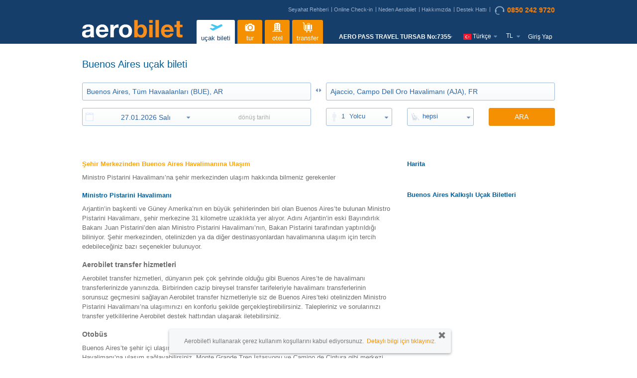

--- FILE ---
content_type: text/html;charset=UTF-8
request_url: https://www.aerobilet.com.tr/ucak-bileti/buenos-aires-ajaccio-buea-aja
body_size: 28639
content:
<!DOCTYPE HTML>
<html xmlns:fb="http://www.facebook.com/2008/fbml" >
<head>
	<title>Buenos Aires Uçak Bileti Fiyatları | AEROBILET</title>
    <meta name="description" content="Buenos Aires -  uçak bileti fiyatlarını karşılaştır. En uygun ve avantajlı fiyat ile satın al. " />
	<meta http-equiv="x-ua-compatible" content="IE=10">
<meta http-equiv="content-type" content="text/html; charset=utf-8" />
<meta name="viewport" content="width=device-width, initial-scale=1, maximum-scale=1, user-scalable=no, shrink-to-fit=no"/>
<meta property="fb:app_id" content="396243264435001" />
<meta name="apple-store-app" content="app-id=570990761">
		<meta name="google-play-app" content="app-id=com.aerobilet"/>
		<link rel="apple-touch-icon" href="/images/icon175x175.png"/>
	<meta name="language" content="tr">

<!-- <meta property="og:type" content="website" /> -->
<!-- <meta property="og:image" content="https://www.aerobilet.com.tr/images/logo/aerobilet-200x200.png" /> -->

<meta name="author" content="aerobilet" />
<meta property="og:site_name" content="aerobilet">
<meta property="og:title" content="" />
<meta property="og:description" content="">
<meta property="og:type" content="website">
<meta property="og:url" content="">
<meta property="og:image" content="https://www.aerobilet.com.tr/images/logo/aerobilet-200x200.png">
<meta property="og:locale" content="tr" />
<meta name="twitter:title" content=" ">
<meta name="twitter:description" content=" ">
<meta name="twitter:card" content="summary">
<meta name="twitter:site" content="@aerobilet">
<meta name="twitter:app:name:iphone" content="aerobilet">
<meta name="twitter:app:name:ipad" content="aerobilet">
<meta name="twitter:app:name:googleplay" content="aerobilet">
<meta name="twitter:app:id:iphone" content="570990761">
<meta name="twitter:app:id:ipad" content="570990761">
<meta name="twitter:app:id:googleplay" content="com.aerobilet.android">
<link rel="publisher" href="https://plus.google.com/u/0/103186276630502538479" /><meta id="pageNameText" content="ucak-bileti"/>
<link rel="canonical" href="https://www.aerobilet.com.tr/ucak-bileti/buenos-aires-ajaccio-buea-aja"> <link rel="shortcut icon" href="/images/favicon.ico">
    <script type="text/javascript" src="/js/jsLoader.js?8942f9ce30"></script><link rel="stylesheet" href="/dist/css/3.3.4/bootstrap.min.css">
<link rel="stylesheet" href="/dist/css/3.3.4/bootstrap-theme.min.css">

<link type="text/css" href="/css/newui/style.css?7ceb413499v6.7" rel="stylesheet" />

<link rel="stylesheet" media="screen and (min-width: 993px)" href="/css/newui/responsive/large.css?707c6c1c69v1.1">
<link rel="stylesheet" media="screen and (max-width: 992px)" href="/css/newui/responsive/mobile.css?0d9ce89f5av1.1">
<link rel="stylesheet" media="screen and (min-width: 768px)" href="/css/newui/responsive/tablet.css?472faf5144">
<link rel="stylesheet" media="screen and (max-width: 767px)" href="/css/newui/responsive/phone.css?0102fc9743">

<link type="text/css" href="/css/newui/user.css?533b884168ver=1.51" rel="stylesheet" />
<link type="text/css" href="/css/newui/pricealert.css?454452f6e7v1.09" rel="stylesheet" />
<link type="text/css" href="/css/newui/search.css?d27dfc5371" rel="stylesheet" />

<link rel="stylesheet" type="text/css" href="/js/jq/intl-tel-input/css/intlTelInput.css?v1.1" />
<link rel="preload" as="style" href="https://use.fontawesome.com/releases/v5.4.1/css/all.css" integrity="sha384-5sAR7xN1Nv6T6+dT2mhtzEpVJvfS3NScPQTrOxhwjIuvcA67KV2R5Jz6kr4abQsz" crossorigin="anonymous" onload="this.rel='stylesheet'">

<link type="text/css" href="/css/newui/flight.css?3870ecf7f3ver=2.18" rel="stylesheet" />
	<link type="text/css" href="/css/newui/cms.css?1d213f6c8aver=1.06" rel="stylesheet" />
	<link type="text/css" href="/css/d3/d3.css?dedf9e4495ver=1.4" rel="stylesheet" />
	<link type="text/css" href="/css/jquery-ui-1.11.4.min.css?767cf7af5c" rel="stylesheet" />
	<link type="text/css" href="/css/tipTip.css?1f6326febc" rel="stylesheet" />
	
	<script type="text/javascript" src="/fmt/tr.js"></script>
<script type="text/javascript" src="/urlMap/tr.js"></script>

<script src="/js/common_models.js?718ca4dcbc"></script>

<script type="text/javascript">
	var siteId = 1;
	Globals.Google.tagKey = "GTM-NG3PGCT";
	Globals.Google.mapKey = "AIzaSyBJRkdMwmuB93meX1swqB5CutewRrfA9S4";
	Globals.locale = "tr";
</script>

<!-- Global Google Analytics -->
<script type="text/javascript">
(function(w,d,s,l,i){w[l]=w[l]||[];w[l].push({'gtm.start':
new Date().getTime(),event:'gtm.js'});var f=d.getElementsByTagName(s)[0],
j=d.createElement(s),dl=l!='dataLayer'?'&l='+l:'';j.async=true;j.src=
'https://www.googletagmanager.com/gtm.js?id='+i+dl;f.parentNode.insertBefore(j,f);
})(window,document,'script','dataLayer','GTM-NG3PGCT');
</script>

<!-- <script src="/js/bugsnag/bugsnag-2.min.js?35659554c8" data-apikey="77fc3f7f40a04790903019ef24f008b6"></script> -->
<script src="/js/jq/jquery_main.js?bc4a25097f"></script>

<script type="text/javascript" src="/js/jq/datepicker/jquery.ui.datepicker-tr.js"></script>
<script type="text/javascript" src="/js/jq/messages_tr.js?c72f3c4e64"></script>

<!-- 
BTOC-10737 : js dosyası içinde google.tag.manager.key çalışmıyordu o yüzden tag in içine aldık
<script type="text/javascript" src="/js/google/tagManager.js?e43e9916ac"></script> -->
<script type="text/javascript" src="/js/jsLoader.js?8942f9ce30"></script>
<script type="text/javascript" src="/js/validationMethods.js?fb26f5de94"></script>
<script type="text/javascript" src="/js/aerobiletutil.js?666847343e"></script>
<script type="text/javascript" src="/js/commonError.js?aa89f85fd3"></script>
<script type="text/javascript" src="/js/emailValidation.js?6cdfdbaea8"></script>
<script type="text/javascript" src="/js/coupon/popupCampaignLoader.js?915dbccb40"></script>
<script type="text/javascript" src="/js/coupon/popupCampaign.js?ae0a115d79"></script>
<script type="text/javascript" src="/js/styleLoader.js?0a323aef82"></script>
<script type="text/javascript" src="/js/table-pager.js?684d535551"></script>
<!-- <script type="text/javascript" src="/js/babel/babel.min.js?3ac9ac5a8e"></script> -->

<script type="text/javascript" src="//apis.google.com/js/platform.js?hl=tr"></script>
<script>
    var LOADING_GIF_DYNAMIC_NAME = null;
    var LOGO_DYNAMIC_NAME = null;

    
            LOADING_GIF_DYNAMIC_NAME = "loading2.gif";
        
            LOGO_DYNAMIC_NAME = "aerobilet-logo2.svg"
        </script>
<script type="text/javascript" src="/js/main.js?f910cf5ca5ver=1.1"></script>
	
	<script type="text/javascript" src="/js/d3/d3.min.js"></script>
		<script type="text/javascript" src="/js/d3/d3-tip.js"></script>
		<script type="text/javascript" src="/js/d3/drawD3Graph.js"></script>		
	<script type="text/javascript" src="/js/common.js?fc41808d43rev=1.3"></script>
</head>
<body class="newui cms price-calendar tr">

	<!-- Google Tag Manager -->
<noscript><iframe src="https://www.googletagmanager.com/ns.html?id=GTM-NG3PGCT"
height="0" width="0" style="display:none;visibility:hidden"></iframe></noscript>
<!-- End Google Tag Manager -->

<script type="text/javascript">
	$(window).bind("pageshow", function(event) {
	  	if (event.originalEvent.persisted) {
	    	window.location.reload() 
	  	}
	});
</script>
<div class="overlay-bg"></div>
<div id="aerobilet_loader"></div>

<div id="dialog" class="is-fixed-box">
  	<div class="privacy-remove-btn"><span class="glyphicon glyphicon-remove" id="privacy-remove" onclick = "javascript:closePrivacyBox()"></span></div>
      <p>Aerobilet&#39;i kullanarak çerez kullanım koşullarını kabul ediyorsunuz.&nbsp; <a href="https://www.aerobilet.com.tr/gizlilik-bildirimi" target ="_blank">Detaylı bilgi için tıklayınız.</a></p>
</div>
<div id="header" class="tr">

	<div class="container">
		
		<div class="row">
			<div class="col-xs-12">
				<div class="top-nav-wrapper">
					<div class="topnav hidden-xs">
						<a href="https://blog.aerobilet.com" target="_blank">Seyahat Rehberi</a>
						<a href="/online-checkin">Online Check-in</a>
						<a href="/neden-biz">Neden Aerobilet</a>
						<a href='/hakkimizda'>Hakkımızda</a>
						<a href='/destek'>Destek Hattı</a>
					  <a href='tel:0850 242 9720' title='Çağrı Merkezi' class="callcenterNo"><img src="/images/call-center@3x.png" loading="lazy" alt=""/>0850 242 9720</a>
					</div>

					</div>
			</div>
		</div>
		<div class="row">
			<div class="logo col-md-3 col-sm-3 col-xs-6">
				<a href="/"><img src="/images/logo/aerobilet-logo2.svg" class="logo" />
    </a>
			</div>
			
			<div class="main-menu col-md-9 col-sm-9 col-xs-2">
				<button type="button" class="visible-xs btn btn-default btn-transparent" id="showMenu">
					<span class="glyphicon glyphicon-menu-hamburger"></span>
					<span class="glyphicon glyphicon-remove"></span>
				</button>
				
				<div id="nav">
					<ul>
						<li class="login visible-xs">
									<span class="nav-hello">Merhaba!</span>
									<a href="/uye-girisi" class="loginlink">giriş yapmak için tıklayın</a>
										</li>
							<li>
    <a href="/ucak-bileti"
       title='uçak bileti' 
       class="navmenu selected">
        <?xml version="1.0" encoding="UTF-8"?>
<svg enable-background="new 0 0 30 30" version="1.0" viewBox="0 0 30 30" xml:space="preserve" xmlns="http://www.w3.org/2000/svg">
	<path class="st0" d="m27.1 10.3c-0.5-1.1-1.9-1.5-2.9-1l-6.3 3.2-10.2-3.8-3.2 1.6 8.5 4.5-4.5 2.3-3.3-1.1-2.6 1.3 4.7 3.1c0.8 0.6 2 1.2 3.1 0.7l15.7-7.9c1.1-0.6 1.6-1.9 1-2.9z"/>
</svg>uçak bileti</a>
</li><li>
    <a href="/turlar"
       title='tur' 
       class="navmenu ">
        <?xml version="1.0" encoding="UTF-8"?>
<svg enable-background="new 0 0 30 30" version="1.0" viewBox="0 0 30 30" xml:space="preserve" xmlns="http://www.w3.org/2000/svg">
	<path class="st0" d="m21.2 10h-1.2l-1-1.8c-0.2-0.3-0.6-0.6-1-0.6h-4.7c-0.4 0-0.8 0.2-1 0.6l-1 1.8h-1.2l-0.3-0.6c-0.1-0.3-0.3-0.4-0.6-0.4h-1.3c-0.3 0-0.5 0.1-0.6 0.4l-0.3 0.8c-0.6 0.3-1.1 0.9-1.1 1.6v7.6c0 1.6 1.3 2.9 2.9 2.9h12.5c1.6 0 2.9-1.3 2.9-2.9v-6.5c0-1.6-1.3-2.9-3-2.9zm-12.7 2.4c-0.6 0-1.1-0.5-1.1-1.1s0.5-1.1 1.1-1.1 1.1 0.5 1.1 1.1c0.1 0.6-0.4 1.1-1.1 1.1zm7.2 8.2c-2.8 0-5.1-2.3-5.1-5.1s2.3-5.1 5.1-5.1 5.1 2.3 5.1 5.1-2.3 5.1-5.1 5.1z"/>
	<circle class="st0" cx="15.7" cy="15.5" r="3.4"/>
</svg>
tur</a>
</li><li>
    <a href="/otel"
       title='otel' 
       class="navmenu ">
        <?xml version="1.0" encoding="UTF-8"?>
<svg enable-background="new 0 0 30 30" version="1.0" viewBox="0 0 30 30" xml:space="preserve" xmlns="http://www.w3.org/2000/svg">
	<path class="st0" d="m8.3 21.3c-0.6-0.1-1 0.2-1.2 0.5-0.4 0.1-0.7 0.5-0.7 1-0.4 0.1-0.7 0.4-0.7 0.8h2.6v-2.3z"/>
	<path class="st0" d="m11.5 19.9c1.2-0.3 2.4-0.4 3.5-0.4 1.2 0 2.3 0.1 3.5 0.4v3.8h2.2v-15.4c-0.7-0.2-0.9-0.3-1.5-0.4v-1.1c-1.5-0.3-2.9-0.5-4.2-0.5s-2.6 0.2-4.2 0.5v1.2c-0.6 0-0.8 0.1-1.6 0.3v15.4h2.2v-3.8zm4.9-10.8h2v2h-2v-2zm0 3.5h2v2h-2v-2zm0 3.4h2v2h-2v-2zm-4.7-6.9h2v2h-2v-2zm0 3.5h2v2h-2v-2zm0 3.4h2v2h-2v-2z"/>
	<rect class="st0" x="12.5" y="20.8" width="2" height="2.9"/>
	<rect class="st0" x="15.5" y="20.8" width="2" height="2.9"/>
	<path class="st0" d="m21.7 21.3c0.6-0.1 1 0.2 1.2 0.5 0.4 0.1 0.7 0.5 0.7 1 0.4 0.1 0.7 0.4 0.7 0.8h-2.6v-2.3z"/>
</svg>
otel</a>
</li><li>
    <a href="/havalimani-transfer"
       title='transfer' 
       class="navmenu ">
        <?xml version="1.0" encoding="UTF-8"?>
<svg enable-background="new 0 0 30 30" version="1.0" viewBox="0 0 30 30" xml:space="preserve" xmlns="http://www.w3.org/2000/svg">
	<circle class="st0" cx="13.5" cy="23.4" r="1.4"/>
	<circle class="st0" cx="20.3" cy="23.4" r="1.4"/>
	<path class="st0" d="m23.7 20.1h-12c-1.3 0-2.4-1.1-2.4-2.4v-9.5c0-1.6-1.3-3-3-3-0.4 0-0.7 0.3-0.7 0.8 0 0.4 0.3 0.7 0.7 0.7 0.8 0 1.5 0.7 1.5 1.5v9.6 0.1c0.1 2.1 1.8 3.7 3.9 3.7h12c0.4 0 0.7-0.3 0.7-0.7 0-0.5-0.3-0.8-0.7-0.8z"/>
	<path class="st0" d="m15.3 8.2c0-0.1 0.1-0.2 0.2-0.2h2.9c0.1 0 0.2 0.1 0.2 0.2v0.6h1v-0.6c0-0.7-0.5-1.2-1.2-1.2h-2.9c-0.7 0-1.2 0.5-1.2 1.2v0.6h1v-0.6z"/>
	<path class="st1" d="m22.3 9.7h-1.2v9.4h1.2c0.7 0 1.4-0.6 1.4-1.4v-6.7c0-0.7-0.7-1.3-1.4-1.3z"/>
	<path class="st1" d="m11.6 19.1h1.2v-9.4h-1.2c-0.7 0-1.4 0.6-1.4 1.4v6.7c0.1 0.6 0.7 1.3 1.4 1.3z"/>
	<rect class="st1" x="14.2" y="9.7" width="5.5" height="9.4"/>
</svg>
transfer</a>
</li><li class="m-settings">
							<ul class="mobile-menu visible-xs">
								<li class="callcenterNo"><a href='tel:0850 242 9720'><i class="fas fa-phone"></i> 0850 242 9720</a></li>
								
								<li class="m-email"><a href='mailto:destek@aerobilet.com'><i class="fas fa-envelope"></i> destek@aerobilet.com</a></li>
								
								<li class="m-mobile">
								<a href="https://itunes.apple.com/tr/app/aerobilet/id570990761?mt=8" class="link-appstore" title="iPhone app" target="_blank">Mobil uygulama yükle<i class="fab fa-apple"></i></a>
										<a href="https://play.google.com/store/apps/details?id=com.aerobilet" class="link-playstore" title="Android app" target="_blank">Mobil uygulama yükle<i class="fab fa-android"></i></a>
									</li>
							</ul>
						</li>
						<li class="m-settings nav-language" >
						<div style="font-size: 12px; color: #FFFFFF; font-weight: bold; margin-top: 2px;">AERO PASS TRAVEL TURSAB No:7355</div>
<div class="m-language">
								<img src="/images/flags/4x3/tr.svg" alt="" class="flags16 tr-tr"/>
									   		<span id="langName" class="hidden-xs">Türkçe</span>
								<label>
									Dili değiştir</label>
								
								<select id="languageSelection">
									<option value="">
										dil seçiniz</option>
									<option value="en">English</option>
											<option value="tr">Türkçe</option>
											<option value="ru">Русский</option>
											<option value="ar">Arabic</option>
											</select>
							</div>
							<div class="m-currency">
								<span id="currencySign" class="currency-sign">TL</span>
								<label>
									Para birimi değiştir</label>
								<select id="currencySelection">
									<option value="">
										para birimi seçiniz</option>
								   <option value="USD">$&nbsp;USD</option>
								   <option value="GBP">£&nbsp;GBP</option>
								   <option value="EUR">€&nbsp;EUR</option>
								   <option value="TL">₺&nbsp;TL</option>
								   <option value="CHF">CHF&nbsp;CHF</option>
								   <option value="RUB">руб&nbsp;RUB</option>
								   <option value="UAH">₴&nbsp;UAH</option>
								   <option value="AED">د.إ&nbsp;AED</option>
								   <option value="AZN">ман&nbsp;AZN</option>
								   <option value="EGP">£&nbsp;EGP</option>
								   <option value="SAR">﷼&nbsp;SAR</option>
								   <option value="INR">₹&nbsp;INR</option>
								   <option value="PLN">zł&nbsp;PLN</option>
								   <option value="BDT">৳&nbsp;BDT</option>
								   <option value="PKR">₨&nbsp;PKR</option>
								   <option value="KWD">ك&nbsp;KWD</option>
								   <option value="QAR">﷼&nbsp;QAR</option>
								   <option value="IDH">Rp&nbsp;IDH</option>
								   <option value="OMR">ريال&nbsp;OMR</option>
								   <option value="IQD">دينار&nbsp;IQD</option>
								   </select>
							</div>
						</li>
						<li class="visible-xs">
							<ul class="mobile-menu">
								<li><a href="https://blog.aerobilet.com" target="_blank">Seyahat Rehberi</a></li>
								<li><a href="/online-checkin">Online Check-in</a></li>
								<li><a href="/neden-biz">Neden Aerobilet</a></li>
								<li><a href='/hakkimizda'>Hakkımızda</a></li>
									<li><a href='/destek'>Destek Hattı</a></li>
								</ul>
						</li>
						<li class="hidden-xs nav-login">
							<ul class="nav">
										<li class="navstart login"><a href="/uye-girisi" class="">Giriş Yap</a></li>
											</ul>
									</li>
					</ul>
				</div>
			</div>
		</div>
		<!-- END row -->

		<form id="postForm" method="POST">
			</form>

	</div>
	<!-- END container -->

</div>
	<!-- END header -->
	
<div id="loginRegisterContainer"></div>
<div id="popupCampaign" style="display:none;">
		<div class="pl-left">
			<img src="/images/icon-dollar-b.png" loading="lazy" alt=""/>
		</div>
		<div class="pl-right">
			<h4 class="modal-title">Biletinizi anında 15,00TL indirimle satın almaya ne dersiniz?</h4>
			<p id="discountMessage" class="pl2">
				Biletinizi satın almanız için size <b></b> indirim kodu tanımladık.</p>
			<p>İndirim kuponunuz 6 saat boyunca geçerli olacaktır.</p>
			<p>Bu indirimden hemen faydalanmak ve biletinizi daha ucuza satın almak için 'DEVAM ET'  butonuna basınız.</p>
			<p>İndirim kuponunuz satın alma sayfasında otomatik olarak tanımlanacaktır.</p>
			<p class="pl-btn">
				<a id="btnPopupCampaign" href="#" onclick="" class="btn btn-primary">DEVAM ET</a>
			</p>
		</div>
	</div>

	<div id="discountAlert" class="discount-alert sticky-alert" style="display:none">
	<h4 class="sticky-title">İNDİRİM KUPONU<button type="button" id="close-discount" class="btn btn-link btn-close"><span class="glyphicon glyphicon-remove" aria-hidden="true"></span></button></h4>
	<div class="sticky-alert-body">
		<div id="discountAlertContentTimer">
		<p>
			<label>Kupon no</label> : <span id="discountAlertCouponCode" class="alert-coupon-code"></span>
		</p>
		<p>
			<label>Kalan süre</label> : <span class="popupTimer"></span>
		</p>
		<p class="last-child">Lütfen uçuş bilgilerinizi seçerek bir sonraki sayfaya devam ediniz.</p>
		</div>
		<div id="discountAlertContentSuccess" style="display:none;">
			<p class="alert-success">İNDİRİM TUTARI ÖDEME TUTARINDAN DÜŞÜLMÜŞTÜR</p>
		</div>
		<div id="discountAlertContentFail" style="display:none;">
			<p class="alert alert-danger">Kupon kullanımı başarısız, kullanım süresi dolmuş olabilir.
</p>
				</div>
	</div>
</div><script type="text/javascript">
		PopupCampaignObject.pageName = "ucak-bileti/buenos-aires-ajaccio-buea-aja";
		PopupCampaignObject.isPriceDetailPage = "";
		PopupCampaignObject.couponCode = "";
		PopupCampaignObject.couponCodeId = "";
		PopupCampaignObject.discountMessage = $('#popupCampaign #discountMessage').html();
		PopupCampaignObject.couponSource = "";	
	</script>

<script type="text/javascript">
	var LoginRegister = {
        wrongSite:false,
        siteRedirectHost:null,
        siteRedirectCUI:null,
        rememberMe:false,
        containsGoogle:false,
        googleId:null,
        facebookId:null,
        containsVKontakte:false,
        dialogMessage:''
    }

	LoginRegister.wrongSite = "";
	LoginRegister.siteRedirectHost = "";
	LoginRegister.siteRedirectCUI = "";
	LoginRegister.rememberMe = "";
	LoginRegister.containsGoogle = "true";
	LoginRegister.googleId = "958770413433-fk0k3n3be0tbdtosdqo1o8cgg3nsqnoq";
	LoginRegister.facebookId = "396243264435001";
	LoginRegister.containsVKontakte = "false";
	LoginRegister.dialogMessage = "" + LoginRegister.siteRedirectHost + " adresine yönlendiriliyorsunuz";
	
	Globals.currencyForCookie = "TL";
</script>
<script type="text/javascript" src="/js/commonBodyJs.js?b780e093f8"></script>
<div id="wrap">
		<div id="container" class="container">
			<div id="content">
				<h1 class="page-title">
							Buenos Aires uçak bileti</h1>
					<div class="search">
	<form id="searchForm" name="searchForm" class="clearfix" action="/ucak-bileti" method="post">
	<input type="hidden" name="dayDep" id="dayDep" />
	<input type="hidden" name="dayRet" id="dayRet" />
	
	<input type="hidden" name="fromAirportId" id="fromAirportId" value="6BUE2TR"/>
	<input type="hidden" name="toAirportId" id="toAirportId" value="6AJA1TR"/>
	<input type="hidden" name="fromAirportCity" id="fromAirportCity" value="BUE"  />
	<input type="hidden" name="toAirportCity" id="toAirportCity"  value="AJA"/>
	<input type="hidden" name="landingDetailId" id="landingDetailId" value=""/>
	
	<div class="search-form ">
		<div class="visible-xs">
	<div class="search-nav" onscroll="scrollJump()">
	<a href="/ucak-bileti"
		   title='uçak bileti'
		   class="navmenu selected">
			<?xml version="1.0" encoding="UTF-8"?>
<svg enable-background="new 0 0 30 30" version="1.0" viewBox="0 0 30 30" xml:space="preserve" xmlns="http://www.w3.org/2000/svg">
	<path class="st0" d="m27.1 10.3c-0.5-1.1-1.9-1.5-2.9-1l-6.3 3.2-10.2-3.8-3.2 1.6 8.5 4.5-4.5 2.3-3.3-1.1-2.6 1.3 4.7 3.1c0.8 0.6 2 1.2 3.1 0.7l15.7-7.9c1.1-0.6 1.6-1.9 1-2.9z"/>
</svg>uçak bileti</a>
	<a href="/turlar"
		   title='tur'
		   class="navmenu ">
			<?xml version="1.0" encoding="UTF-8"?>
<svg enable-background="new 0 0 30 30" version="1.0" viewBox="0 0 30 30" xml:space="preserve" xmlns="http://www.w3.org/2000/svg">
	<path class="st0" d="m21.2 10h-1.2l-1-1.8c-0.2-0.3-0.6-0.6-1-0.6h-4.7c-0.4 0-0.8 0.2-1 0.6l-1 1.8h-1.2l-0.3-0.6c-0.1-0.3-0.3-0.4-0.6-0.4h-1.3c-0.3 0-0.5 0.1-0.6 0.4l-0.3 0.8c-0.6 0.3-1.1 0.9-1.1 1.6v7.6c0 1.6 1.3 2.9 2.9 2.9h12.5c1.6 0 2.9-1.3 2.9-2.9v-6.5c0-1.6-1.3-2.9-3-2.9zm-12.7 2.4c-0.6 0-1.1-0.5-1.1-1.1s0.5-1.1 1.1-1.1 1.1 0.5 1.1 1.1c0.1 0.6-0.4 1.1-1.1 1.1zm7.2 8.2c-2.8 0-5.1-2.3-5.1-5.1s2.3-5.1 5.1-5.1 5.1 2.3 5.1 5.1-2.3 5.1-5.1 5.1z"/>
	<circle class="st0" cx="15.7" cy="15.5" r="3.4"/>
</svg>
tur</a>
	<a href="/otel"
		   title='otel'
		   class="navmenu ">
			<?xml version="1.0" encoding="UTF-8"?>
<svg enable-background="new 0 0 30 30" version="1.0" viewBox="0 0 30 30" xml:space="preserve" xmlns="http://www.w3.org/2000/svg">
	<path class="st0" d="m8.3 21.3c-0.6-0.1-1 0.2-1.2 0.5-0.4 0.1-0.7 0.5-0.7 1-0.4 0.1-0.7 0.4-0.7 0.8h2.6v-2.3z"/>
	<path class="st0" d="m11.5 19.9c1.2-0.3 2.4-0.4 3.5-0.4 1.2 0 2.3 0.1 3.5 0.4v3.8h2.2v-15.4c-0.7-0.2-0.9-0.3-1.5-0.4v-1.1c-1.5-0.3-2.9-0.5-4.2-0.5s-2.6 0.2-4.2 0.5v1.2c-0.6 0-0.8 0.1-1.6 0.3v15.4h2.2v-3.8zm4.9-10.8h2v2h-2v-2zm0 3.5h2v2h-2v-2zm0 3.4h2v2h-2v-2zm-4.7-6.9h2v2h-2v-2zm0 3.5h2v2h-2v-2zm0 3.4h2v2h-2v-2z"/>
	<rect class="st0" x="12.5" y="20.8" width="2" height="2.9"/>
	<rect class="st0" x="15.5" y="20.8" width="2" height="2.9"/>
	<path class="st0" d="m21.7 21.3c0.6-0.1 1 0.2 1.2 0.5 0.4 0.1 0.7 0.5 0.7 1 0.4 0.1 0.7 0.4 0.7 0.8h-2.6v-2.3z"/>
</svg>
otel</a>
	<a href="/havalimani-transfer"
		   title='transfer'
		   class="navmenu ">
			<?xml version="1.0" encoding="UTF-8"?>
<svg enable-background="new 0 0 30 30" version="1.0" viewBox="0 0 30 30" xml:space="preserve" xmlns="http://www.w3.org/2000/svg">
	<circle class="st0" cx="13.5" cy="23.4" r="1.4"/>
	<circle class="st0" cx="20.3" cy="23.4" r="1.4"/>
	<path class="st0" d="m23.7 20.1h-12c-1.3 0-2.4-1.1-2.4-2.4v-9.5c0-1.6-1.3-3-3-3-0.4 0-0.7 0.3-0.7 0.8 0 0.4 0.3 0.7 0.7 0.7 0.8 0 1.5 0.7 1.5 1.5v9.6 0.1c0.1 2.1 1.8 3.7 3.9 3.7h12c0.4 0 0.7-0.3 0.7-0.7 0-0.5-0.3-0.8-0.7-0.8z"/>
	<path class="st0" d="m15.3 8.2c0-0.1 0.1-0.2 0.2-0.2h2.9c0.1 0 0.2 0.1 0.2 0.2v0.6h1v-0.6c0-0.7-0.5-1.2-1.2-1.2h-2.9c-0.7 0-1.2 0.5-1.2 1.2v0.6h1v-0.6z"/>
	<path class="st1" d="m22.3 9.7h-1.2v9.4h1.2c0.7 0 1.4-0.6 1.4-1.4v-6.7c0-0.7-0.7-1.3-1.4-1.3z"/>
	<path class="st1" d="m11.6 19.1h1.2v-9.4h-1.2c-0.7 0-1.4 0.6-1.4 1.4v6.7c0.1 0.6 0.7 1.3 1.4 1.3z"/>
	<rect class="st1" x="14.2" y="9.7" width="5.5" height="9.4"/>
</svg>
transfer</a>
	</div>
</div>
<div class="row">
			<div class="col-sm-4 col-xs-12">
				<h4 class="slogan"><span style="color:#005f9b">seyahat</span> <span style="color:#aba8a6">etmenin</span> <span style="color:#fc8100">kolay yolu</span></h4>
				<div class="search-links">
					</div>
			</div>
			<div class="col-sm-8 col-xs-12">
				<div class="search-top-banner search-msg hidden-xs">
					<span class="cc-phone-text-container">
						<span class="cc-phone-text-o">tüm vergiler ve harçlar dahildir, ekstra veya sürpriz ücret yoktur.</span>
						<span class="cc-phone-text">Aerobilet&#39;te, tam olarak ilk sayfada gördüğünüz miktarı ödersiniz.</span>
					</span>
					<span class="cc-phone-icon">
						<i class="far fa-thumbs-up"></i>
					</span>
				</div>
			</div>
		</div>
		<div class="location row">
			<div class="col-sm-6 col-xs-12 srcLocInput">
				<input type="text" placeholder="nereden" id="fromAirport" name="fromAirport" class="setSelection required airportAutoComplete departure clear_input" autocapitalize="off" autocorrect="off" value="Buenos Aires, Tüm Havaalanları (BUE), AR" tabindex="1" />
			</div>
			<div class="switch hidden-xs">
				<a href="javascript:switchAirports()"></a>
			</div>
			<div class="col-sm-6 col-xs-12 srcLocInput">
				<input type="text" placeholder="nereye" id="toAirport" name="toAirport" class="setSelection required airportAutoComplete return clear_input" autocapitalize="off" autocorrect="off" value="Ajaccio, Campo Dell Oro Havalimanı (AJA), FR" tabindex="2" />
			</div>
		</div>
		
		<div class="date row">
			<div class="col-sm-6 col-xs-12 srcDateInput">
				<div class="dategroup inputstyle">
					<span class="field-img icon-date"></span>
					<div class="row">
						<div class="dateFrom col-sm-6 col-xs-6">
							<input type="text" id="departureDate" name="departureDate" value="27.01.2026&nbsp;Salı" tabindex="3" title=""
							  readonly="readonly" onfocus="this.blur()" class="departureDate required dateTr tripleDateBoundries" 
					  		  tripleDateBoundries="19.01.2026-20.01.2027<#returnDate"/>
						</div>
						<div id="dateToDiv" class="dateTo col-sm-6 col-xs-6">
							<div class="return-date-text">dönüş tarihi</div>
							<input type="text" disabled="disabled" id="returnDate" name="returnDate" value="27.01.2026&nbsp;Salı"
								tabindex="4" onfocus="this.blur()"
								readonly="readonly" class="returnDate required dateTr tripleDateBoundries" 
								tripleDateBoundries="19.01.2026-20.01.2027>#departureDate" 
								placeholder="dönüş tarihi"
								/>
								<div style="position:absolute; left:0; right:0; top:0; bottom:0;cursor:pointer;"></div> <!-- mozilla disabled element üzerinde click event ini çalıştıramadığından en öne bir div attık : https://stackoverflow.com/questions/3100319/event-on-a-disabled-input  -->
						</div>
						<button type="button" class="btn btn-link" id="clrReturnDate"><span class="glyphicon glyphicon-remove" aria-hidden="true"></span></button>
					</div>
				</div>
			</div>

			<div class="col-md-2 col-sm-3 col-xs-6 srcSmlInput">
				<div class="travelers inputstyle">
					<span class="field-img icon-traveler"></span>
					<a href="javascript:void(0)" class="travelerSelect" tabindex="4"><span class="travelerSelectPax">1</span> <span class="travelerFmt">yolcu</span></a>
					<ul class="travelerList">
						<li class="pop-close pop-title">
							<span class="pop-title-text">Yolcu Tipi</span>
							<button type="button" class="btn btn-info btn-link pop-btn-ok">TAMAM</button>
						</li>
						<li><span class="traveler-type">yetişkin</span> <input type="text" id="paxADT" onfocus="this.blur()" class="spinnerTravelerADT" name="paxADT"
							value="" readonly="readonly"/> <span class="traveler-ages">12+</span></li>
						<li><span class="traveler-type">çocuk</span> <input type="text" id="paxCHD" onfocus="this.blur()" class="spinnerTravelerCHD" name="paxCHD"
							value="" readonly="readonly"/> <span class="traveler-ages">2-11</span></li>
						<li><span class="traveler-type">bebek</span> <input type="text" id="paxINF" onfocus="this.blur()" class="spinnerTravelerINF" name="paxINF"
							value="" readonly="readonly"/> <span class="traveler-ages">0-2</span></li>
						<li class="pop-btn">
							<p>** Bir uçuşta en fazla 9 yolcu seçilir.</p>
							<p>** Öğrencilerin havalimanında güncel tarihli öğrenci kimlik kartını ibraz etmesi gerekmektedir.</p> 
						</li>

					</ul>
					<div class="mob-modal"></div>
				</div>
			</div>
			
			<div class="col-md-2 col-sm-3 col-xs-6 srcSmlInput">
				<div class="fklas inputstyle">
					<span class="field-img icon-class"></span>
					<a href="javascript:void(0)" class="classSelect" tabindex="5">
						hepsi</a>
					<ul class="classList">
						<li class="pop-close pop-title">
							<span class="pop-title-text">Sınıf</span>
							<button type="button" class="btn btn-info btn-link pop-btn-ok">TAMAM</button>
						</li>
						<li id="fclass">
						<input type="radio" id="radioAll" name="fclass" value="ALL" checked="checked" />
									<label for="radioAll">hepsi</label>
	<!-- 								<input type="radio" id="radioPromo" name="fclass" value="PROMO" />  -->
	<input type="radio" id="radioEconomy" name="fclass" value="ECONOMY"  /> 
									<label for="radioEconomy">Ekonomi</label>
									<input type="radio" id="radioBusiness" name="fclass" value="BUSINESS"  /> 
									<label for="radioBusiness">Business</label>
								</li>
					</ul>
				</div>
			</div>
			
			<div class="submit col-md-2 col-sm-3 col-xs-12">
				<button type="button" onclick="checkForSearchFlight(false)" class="btn btn-primary btn-block">
						ARA</button>
			</div> <!-- END .submit -->
		
		</div>
		
	</div>
	
</form>

<div class="flight-img">
			    </div>
		</div>

<div id="loading-flight" class="loadingbox">
	<p><i class="loading-icon"></i></p>
	<p id="loading-head" class="loading-head"></p>
	<p class="loading-gif"><img src="/images/newui/loading2.gif" loading="lazy" alt=""/>
    </p>
	<p class="loading-text">
<!-- 	searching for best prices and deals, please wait... -->
	Sizin için en uygun fiyatlı uçak biletlerini arıyoruz. Lütfen bekleyiniz.</p>

</div>

<script>
				JS_LOADER.load("https://maps.googleapis.com/maps/api/js?key=AIzaSyAMspGzFCWJwlEWkFufR8WxMjQReLkg-7Q");
			</script>
			<link type="text/css" href="/css/newui/cms.css?1d213f6c8aver=1.06" rel="stylesheet" />

			<div class="d3Graphs clearfix" style="display:none;">
				<h3 class="d3title">
					Fiyat Takvimi</h3>
				<span class="page-title-span">(Grafikteki sütuna tıklayarak anında arama yapabilirsiniz)</span>
				<script>

	var graphSourceId = "215";

	var dayShortNames = [
		      			  "Pz",
		      			  "Pt",
		      			  "Sa",
		      			  "Ça",
		      			  "Pe",
		      			  "Cu",
		      			  "Ct"
		      	];

	var monthNames = [
		      			  "Ocak",
		      			  "Şubat",
		      			  "Mart",
		      			  "Nisan",
		      			  "Mayıs",
		      			  "Haziran",
		      			  "Temmuz",
		      			  "Ağustos",
		      			  "Eylül",
		      			  "Ekim",
		      			  "Kasım",
		      			  "Aralık"
		      	];
	     	
</script>

	<input type="hidden" id="departureMinPrice" value="">
	<input type="hidden" id="returnMinPrice" value="">

	<div class='d3Dep '>
				<div class="d3price">
					<ul>
						<li class="d3-title"><h3>Gidiş</h3></li>
						<li class="d3max">
							En yüksek<span id="d3max" ></span>
						</li>
						<li class="d3avg">
							Ortalama<span id="d3avg" ></span>
						</li>
						<li class="d3min">
							En düşük<span id="d3min" ></span>
						</li>
					</ul>
				</div>
				<div class="d3gr">
					<div id="d3Graph"></div>
					<div id="d3dateleft" class="d3dateleft"></div>
					<div id="d3dateright" class="d3dateright"></div>
					<div style="clear:both;"></div>
				</div>
			</div>
		<script>

	$(document).ready(function (){
		var isMultiProvider = false;
		var isReturn = false;
		var departureMinPrice = parseFloat("").toFixed(2);
		
		if(isReturn)
			var returnMinPrice = parseFloat("").toFixed(2);
			
		if (!isReturn) {
			fromDate = "27.01.2026";
			toDate = isMultiProvider ? "27.01.2026" : null;
			fromAirportCode = "BUE";
			fromAirportIsCity = "true";
			toAirportCode = "AJA";
			toAirportIsCity = "false";
			
			drawGraph(fromDate, toDate, fromAirportCode, fromAirportIsCity, toAirportCode, toAirportIsCity, isMultiProvider, 0);
		}
		
	});


</script><div class="d3legend">
					<span class="d3query"><b></b>arama tarihi</span>
					<span class="d3cheapest"><b></b>en iyi fiyat</span>
				</div>
			</div>

			<div class="cms-main row">
				<div class="cms-left col-sm-8">
					<div class="cms-section">
							<h2>
                               <span>
                                   Şehir Merkezinden Buenos Aires Havalimanına Ulaşım</span>
							</h2>
								<p>Ministro Pistarini Havalimanı&rsquo;na şehir merkezinden ulaşım hakkında bilmeniz gerekenler</p>

<h2><strong>Ministro Pistarini Havalimanı</strong></h2>

<p>Arjantin&rsquo;in başkenti ve G&uuml;ney Amerika&rsquo;nın en b&uuml;y&uuml;k şehirlerinden biri olan Buenos Aires&rsquo;te bulunan Ministro Pistarini Havalimanı, şehir merkezine 31 kilometre uzaklıkta yer alıyor. Adını Arjantin&rsquo;in eski Bayındırlık Bakanı Juan Pistarini&rsquo;den alan Ministro Pistarini Havalimanı&rsquo;nın, Bakan Pistarini tarafından yaptırıldığı biliniyor. Şehir merkezinden, otelinizden ya da diğer destinasyonlardan havalimanına ulaşım i&ccedil;in tercih edebileceğiniz bazı se&ccedil;enekler bulunuyor.</p>

<h3><strong>Aerobilet transfer hizmetleri</strong></h3>

<p>Aerobilet transfer hizmetleri, d&uuml;nyanın pek &ccedil;ok şehrinde olduğu gibi Buenos Aires&rsquo;te de havalimanı transferlerinizde yanınızda. Birbirinden cazip bireysel transfer tarifeleriyle havalimanı transferlerinin sorunsuz ge&ccedil;mesini sağlayan Aerobilet transfer hizmetleriyle siz de Buenos Aires&rsquo;teki otelinizden Ministro Pistarini Havalimanı&rsquo;na ulaşımınızı en konforlu şekilde ger&ccedil;ekleştirebilirsiniz. Talepleriniz ve sorularınızı transfer yetkililerine Aerobilet destek hattından ulaşarak iletebilirsiniz.</p>

<h3><strong>Otob&uuml;s</strong></h3>

<p>Buenos Aires&rsquo;te şehir i&ccedil;i ulaşımın &ouml;nemli bir kısmını karşılayan halk otob&uuml;sleriyle Ministro Pistarini Havalimanı&rsquo;na ulaşım sağlayabilirsiniz. Monte Grande Tren İstasyonu ve Camino de Cintura gibi merkezi noktalardan binebileceğiniz 394 numaralı otob&uuml;s, Ezeiza&rsquo;dan gelen 502 numaralı otob&uuml;s, Buenos Aires şehir merkezi olarak bilinen Plaza de Mayo&rsquo;dan gelen 8 numaralı otob&uuml;s ve Constitucion&rsquo;dan gelen 51 numaralı otob&uuml;sle Ministro Pistarini Havalimanı&rsquo;na gidebilirsiniz.</p>

<h3><strong>Taksi</strong></h3>

<p>Buenos Aires şehir merkezi ile Ministro Pistarini Havalimanı arası 31 kilometre kadar tutuyor. Bu mesafede dilerseniz taksi se&ccedil;eneğini de değerlendirebilir, şehir merkezinden taksiyle 34 dakikada havalimanına ulaşımınızı ger&ccedil;ekleştirebilirsiniz.</p>
</div>
					</div>
				<div class="cms-right col-sm-4">
					<div id="map">
						<h2>
							Harita</h2>
						<img id="mapImage"
									 src="https://gapi.aerobilet.com/maps/api/staticmap?path=color:0xff0000ff|weight:3|Buenos Aires+Arjantin|+&scale=2&size=300x300&markers=size:large%7Ccolor:0xred%7Clabel:%7CBuenos Aires+Arjantin|+"
									 alt=""/>
							</div>
						<div class="cms-box">
								<h2>Buenos Aires Kalkışlı Uçak Biletleri</h2>
								<ul>
									</ul>
							</div>
						</div>
			</div>
</div>
		</div>
	</div>
	
	<div id="footer" class='footerItems'>
	<h4 class="footer-title container"><img src="/images/logo/aerobilet-logo.svg" loading="lazy" alt="" width="143" height="25" style="margin-right:5px;"/>avantajları</h4>
	<div class="footer-nav">
		<div class="container">
			<div class="clearfix">
			<div class="col-sm-2 col-xs-4 fn-1 footer-nav-item"><a href="/kampanya">Kampanyalar&nbsp;</a></div>
			<div class="col-sm-2 col-xs-4 fn-2 footer-nav-item">
				<a href="/otel/kendi-fiyatini-belirle">Kendi Fiyatını Belirle<span class="new">YENİ!</span></a>
				</div>
				<div class="col-sm-2 col-xs-4 fn-3 footer-nav-item">
						<a class="inviteLinkTop" href="/davet-et">Davet Et Kazan!</a>
						</div>
				<div class="col-sm-2 col-xs-4 fn-4 footer-nav-item">
				<a class="priceAlertLink" href="javascript:void(0)">Fiyat Alarmı</a>
				</div>
			<div class="col-sm-2 col-xs-4 fn-5 footer-nav-item">
					<a href="/seyahat-sigortasi">sigorta</a>
					</div>
			<div class="col-sm-2 col-xs-4 fn-6 footer-nav-item"><a href="/charter-ucak-bileti">Charter</a></div>
				</div>
		</div>
	</div>
	
	<div class='foot'>
		<div class="footer-boxes container">
	<div class="row">
		<div class="col-sm-4 col-xs-12">
			<div class="f-box f-campaign">
				<h2>
					Güncel Kampanyalar</h2>
				<div class="row">
					<div class="col-xs-12">
								<p>
									Uçak bileti, otel, kiralık villa, yat, otobüs, transfer ve diğer ürün kampanyaları için mobil uygulamamızı indirin.</p>
							</div>
						</div>
			</div>
		</div>
		<div class="col-sm-4 col-xs-12">
			<div class="f-box">
				<h2>
							En ucuz uçak biletleri Aerobilet ile!</h2>
						<p>
							En uygun uçak biletini bulun, rezerve edin, satın alın. Yurt içi ve yurt dışı en ucuz uçak biletlerini bulabileceğiniz tek adres.</p>
					</div>
		</div>

		<div class="col-sm-4 col-xs-12 f-mob-app ">
			<div class="f-mob-link">
					<a href="/mobile" class="fn-mobile-text"> <em>aerobilet cebinizde!</em> <b>ios / android</b>
					</a> <a href="/mobile" class="fn-mobile-img"> <img
						src="/images/footer-mobile.png" 
						loading="lazy" 
						alt='Mobil' />
					</a>
				</div>
			<div class="f-box">
				<h2>
   							Aerobilet Mobil Uygulaması</h2>
   						<p>
   							En ucuz uçak biletlerine mobil uygulamamızı indirerek ulaşabilirsiniz.</p>
   						<p class="p-applink">
		   							<button type="button" id="mobile-pop-link"
		   								class="btn btn2 btn-border btn-block">
		   								İndirme Linki
		   								&nbsp;<span class="caret"></span>
		   							</button>
		   						</p>
	   						</div>
		</div>

	</div>
	<div class="mobile-popover" id="footer-applink-form" style="display: none;">
		</div>
	</div>
<script type="text/javascript" src="/js/campaign.js?ee0d3da87dver=1.2"></script>
<div class="container">
		
			<div class="footer-links">
	<div class="footer-links-wrap">
	<ul>
			<li class="title"> <h3>Yurt İçi Uçak Bileti</h3></li>
			<li><a title="İstanbul - İzmir Uçak Bileti" href="/ucak-bileti/istanbul-ataturk-izmir-adnan-menderes-ista-adb">İstanbul - İzmir Uçak Bileti</a></li>
			<li><a title="Ankara - İstanbul Uçak Bileti" href="/ucak-bileti/ankara-esenboga-istanbul-ataturk-esb-ista">Ankara - İstanbul Uçak Bileti</a></li>
			<li><a title="Adana - İzmir Uçak Bileti" href="/ucak-bileti/adana-izmir-ada-adb">Adana - İzmir Uçak Bileti</a></li>
			<li><a title="Antalya - İstanbul Uçak Bileti" href="/ucak-bileti/antalya-istanbul-ataturk-ayt-ista">Antalya - İstanbul Uçak Bileti</a></li>
			<li><a title="Trabzon - Ankara Uçak Bileti" href="/ucak-bileti/trabzon-ankara-tzx-esb">Trabzon - Ankara Uçak Bileti</a></li>
			</ul>
	<ul>
			<li class="title"> <h3>Yurt Dışı Uçak Bileti</h3></li>
			<li><a title="İstanbul - Amsterdam Uçak Bileti" href="/ucak-bileti/istanbul-ataturk-amsterdam-schiphol-ista-ams">İstanbul - Amsterdam Uçak Bileti</a></li>
			<li><a title="Antalya - Moskova Uçak Bileti" href="/ucak-bileti/antalya-moskova-ayt-mowa">Antalya - Moskova Uçak Bileti</a></li>
			<li><a title="İstanbul - Frankfurt Uçak Bileti" href="/ucak-bileti/istanbul-ataturk-frankfurt-ista-fraa">İstanbul - Frankfurt Uçak Bileti</a></li>
			<li><a title="İzmir - Barselona Uçak Bileti" href="/ucak-bileti/istanbul-ataturk-barcelona-ista-bcn">İzmir - Barselona Uçak Bileti</a></li>
			<li><a title="Ankara - Londra Uçak Bileti" href="/ucak-bileti/ankara-londra-esb-lona">Ankara - Londra Uçak Bileti</a></li>
			</ul>
	<ul>
			<li class="title"> <h3>Popüler Oteller</h3></li>
			<li><a title="Antalya Otelleri" href="/otel-ara/antalya-turkey/317FF/1/7/2">Antalya Otelleri</a></li>
			<li><a title="Bodrum Otelleri" href="/otel-ara/bodrum-turkey/31C31/1/7/2">Bodrum Otelleri</a></li>
			<li><a title="Marmaris Otelleri" href="/otel-ara/istanbul-turkey/3BE7/1/7/2">Marmaris Otelleri</a></li>
			<li><a title="Paris Otelleri" href="/otel-ara/paris-turkey/3125D/1/7/2">Paris Otelleri</a></li>
			<li><a title="Roma Otelleri" href="/otel-ara/roma-turkey/31B19/1/7/2">Roma Otelleri</a></li>
			</ul>
	</div>
</div>
			
<div id="socialbuttons" class="clearfix">
							
				<span class="f-store">
								<a href="https://itunes.apple.com/tr/app/aerobilet/id570990761?mt=8" class="f-ios" title="iPhone app" target="_blank"><i class="fab fa-apple"></i></a>
								<a href="https://play.google.com/store/apps/details?id=com.aerobilet" class="f-android" title="Android app" target="_blank"><i class="fab fa-android"></i></a>
							</span>
						<span class="payment-opts"><i class="fab fa-cc-visa" title="visa"></i></span>
						<span class="payment-opts"><i class="fab fa-cc-mastercard" title="mastercard"></i></span>
						<span class="payment-opts"><img src="/images/newui/3dsecure.svg" alt="3D Secure" width="32" height="32"/></span>
						<span class="payment-opts"><img src="/images/newui/ssl.svg" width="32" height="32" alt="SSL https"/></span>
					</div>
			<div class="footer-main-tursab">
						<a href="https://www.tursab.org.tr/tr/ddsv" target="_blank" > <img src="/images/newui/tursab-acenta.png?v.2" width="120" height="100" loading="lazy" alt="TURSAB no:7355" /></a>
							<div style="font-size: 13px; color: #333; font-weight: bold; margin-top: 5px;">AERO PASS TRAVEL<br />TURSAB no:7355</div>
						</div>
				<div id="countries">

	<div class="bottomnav">
		<a href="https://www.aerobilet.net"><i class="flags16 fl-int"></i>International</a> 
				<a href="https://www.aerobilet.com.tr"><i class="flags16 fl-tr"></i>Türkiye</a>  
				<a href="https://www.aerobilet.ru"><i class="flags16 fl-ru"></i>Россия</a> 
				<a href="https://www.aerobilet.de"><i class="flags16 fl-de"></i>Deutschland</a>  
				<a href="https://www.aerobilet.co.uk"><i class="flags16 fl-gb"></i>United Kingdom</a>   
				<a href="https://www.aerobilet.ua"><i class="flags16 fl-ua"></i>Україна</a> 
				<a href="https://www.aerobilet.sa"><i class="flags16 fl-sa"></i>المملكة العربية السعودية‎‎</a>
			</div>
	<div class="foot-text">
		<h2>Yurt içi ve yurt dışı havayollarının uçak biletlerini, tüm dünyada 300 bin oteli, binlerce lokasyonda transfer, otobüs bileti ve deniz otobüsü hizmetini bir arada bulabilir, 
ister mobil uygulamamızdan ister www.aerobilet.com.tr’ den hızlı ve kolayca satın alabilirsiniz.</h2>
		</div>
</div><div id="ETBIS"><div id="d5b9454dfc0e4fdeb279a5d81ec64415"><img style='display: none;' loading="lazy" src="data:image/png;base64, iVBORw0KGgoAAAANSUhEUgAABCQAAAQkCAYAAAClls8JAAAAAXNSR0IArs4c6QAAAARnQU1BAACxjwv8YQUAAAAJcEhZcwAADsMAAA7DAcdvqGQAALYCSURBVHhe7NhBqmxJtiTRP/9JVzUCsiUO9hDFXa+ZLpC2Gvv4jUze//2/mZmZmZmZmZkv2z9IzMzMzMzMzMzX7R8kZmZmZmZmZubr9g8SMzMzMzMzM/N1+weJmZmZmZmZmfm6/YPEzMzMzMzMzHzd/kFiZmZmZmZmZr5u/yAxMzMzMzMzM1+3f5CYmZmZmZmZma/bP0jMzMzMzMzMzNftHyRmZmZmZmZm5uv2DxIzMzMzMzMz83X7B4mZmZmZmZmZ+br9g8TMzMzMzMzMfN3+QWJmZmZmZmZmvm7/IDEzMzMzMzMzX7d/kJiZmZmZmZmZr9s/SMzMzMzMzMzM1+0fJGZmZmZmZmbm6/YPEjMzMzMzMzPzdfsHiZmZmZmZmZn5uv2DxMzMzMzMzMx83f5BYmZmZmZmZma+bv8gMTMzMzMzMzNft3+QmJmZmZmZmZmv2z9IzMzMzMzMzMzX7R8kZmZmZmZmZubr9g8SMzMzMzMzM/N1+weJmZmZmZmZmfm6/YPEzMzMzMzMzHzd/kFiZmZmZmZmZr5u/yAxMzMzMzMzM1+3f5CYmZmZmZmZma/bP0jMzMzMzMzMzNftHyRmZmZmZmZm5uv2DxIzMzMzMzMz83X7B4mZmZmZmZmZ+br9g8TMzMzMzMzMfN3+QWJmZmZmZmZmvm7/IDEzMzMzMzMzX7d/kJiZmZmZmZmZr9s/SMzMzMzMzMzM1+0fJGZmZmZmZmbm6/YPEjMzMzMzMzPzdfsHiZmZmZmZmZn5uv2DxMzMzMzMzMx83f5BYmZmZmZmZma+bv8gMTMzMzMzMzNft3+QmJmZmZmZmZmv2z9IzMzMzMzMzMzX7R8kZmZmZmZmZubr9g8SMzMzMzMzM/N1+weJmZmZmZmZmfm6/YPEzMzMzMzMzHzd/kFiZmZmZmZmZr5u/yAxMzMzMzMzM1+3f5CYmZmZmZmZma/bP0jMzMzMzMzMzNftHyRmZmZmZmZm5uv2DxIzMzMzMzMz83X7B4mZmZmZmZmZ+br9g8TMzMzMzMzMfN3+QWJmZmZmZmZmvm7/IDEzMzMzMzMzX7d/kJiZmZmZmZmZr9s/SMzMzMzMzMzM1+0fJGZmZmZmZmbm6/YPEjMzMzMzMzPzdfsHiZmZmZmZmZn5uv2DxMzMzMzMzMx83f5BYmZmZmZmZma+bv8gMTMzMzMzMzNft3+QmJmZmZmZmZmv2z9IzMzMzMzMzMzX7R8kZmZmZmZmZubr9g8SMzMzMzMzM/N1+weJmZmZmZmZmfm6/YPEzMzMzMzMzHzd/kFiZmZmZmZmZr5u/yAxMzMzMzMzM1+3f5CQ/u///[base64]/[base64]/[base64]/0mjD1I7ebEqjDVM7erMpjTZMr6EbmNrRm03Thb6RaZxdUKIfpWm60DcyvYZusNb6rzTaMLWjN5vSaMPUjt5sSqMN02voBqZ29GbTdKFvZBpnF5ToR2maLvSNTK+hG6y1/iuNNkzt6M2mNNowtaM3m9Jow/QauoGpHb3ZNF3oG5nG2QUl+lGapgt9I9Nr6AZrrf9Kow1TO3qzKY02TO3ozaY02jC9hm5gakdvNk0X+kamcXZBiX6UpulC38j0GrrBWuu/0mjD1I7ebEqjDVM7erMpjTZMr6EbmNrRm03Thb6RaZxdUKIfpWm60DcyvYZusNb6rzTaMLWjN5vSaMPUjt5sSqMN02voBqZ29GbTdKFvZBpnF5ToR2maLvSNTK+hG6y1/iuNNkzt6M2mNNowtaM3m9Jow/QauoGpHb3ZNF3oG5nG2QUl+lGapgt9I9Nr6AZrrf9Kow1TO3qzKY02TO3ozaY02jC9hm5gakdvNk0X+kamcXZBiX6UpulC38j0GrrBWuu/0mjD1I7ebEqjDVM7erMpjTZMr6EbmNrRm03Thb6RaZxdUKIfpWm60DcyvYZusNb6rzTaMLWjN5vSaMPUjt5sSqMN02voBqZ29GbTdKFvZBpnF5ToR2maLvSNTK+hG6y1/iuNNkzt6M2mNNowtaM3m9Jow/QauoGpHb3ZNF3oG5nG2QUl+lGapgt9I9Nr6AZrrf9Kow1TO3qzKY02TO3ozaY02jC9hm5gakdvNk0X+kamcXZBiX6UpulC38j0GrrBWuu/0mjD1I7ebEqjDVM7erMpjTZMr6EbmNrRm03Thb6RaZxdUKIfpWm60DcyvYZusNb6rzTaMLWjN5vSaMPUjt5sSqMN02voBqZ29GbTdKFvZBpnF5ToR2maLvSNTK+hG6y1/iuNNkzt6M2mNNowtaM3m9Jow/QauoGpHb3ZNF3oG5nG2QUl+lGapgt9I9Nr6AZrrf9Kow1TO3qzKY02TO3ozaY02jC9hm5gakdvNk0X+kamcXZBiX6UpulC38j0GrrBWuu/0mjD1I7ebEqjDVM7erMpjTZMr6EbmNrRm03Thb6RaZxdUKIfpWm60DcyvYZusNb6rzTaMLWjN5vSaMPUjt5sSqMN02voBqZ29GbTdKFvZBpnF5ToR2maLvSNTK+hG6y1/iuNNkzt6M2mNNowtaM3m9Jow/[base64]/[base64]/[base64]/[base64]/SlEYbN5dGG6bX0A1uLo02TGm00dQ4dFNTGm2Y0mjDNA7d9ObSaKOpNNowpdHGzaXRhmmcXVCiH6UpjTZuLo02TK+hG9xcGm2Y0mijqXHopqY02jCl0YZpHLrpzaXRRlNptGFKo42bS6MN0zi7oEQ/SlMabdxcGm2YXkM3uLk02jCl0UZT49BNTWm0YUqjDdM4dNObS6ONptJow5RGGzeXRhumcXZBiX6UpjTauLk02jC9hm5wc2m0YUqjjabGoZua0mjDlEYbpnHopjeXRhtNpdGGKY02bi6NNkzj7IIS/[base64]/[base64]/[base64]/[base64]/kZptNFUGm2Y0mjj5tJow5RGGzeXRhumcXZBiX6UpulC38iURhumceimTaXRhuk1dAPTa+gGpnb0ZtNr6AZNTRf6RqbpQt/[base64]/pGpjTaMI1DN20qjTZMr6EbmF5DNzC1ozebXkM3aGq60DcyTRf6RqZxdkGJfpSm6ULfyJRGG6Zx6KZNpdGG6TV0A9Nr6AamdvRm02voBk1NF/pGpulC38g0zi4o0Y/SNF3oG5nSaMM0Dt20qTTaML2GbmB6Dd3A1I7ebHoN3aCp6ULfyDRd6BuZxtkFJfpRmqYLfSNTGm2YxqGbNpVGG6bX0A1Mr6EbmNrRm02voRs0NV3oG5mmC30j0zi7oEQ/StN0oW9kSqMN0zh006bSaMP0GrqB6TV0A1M7erPpNXSDpqYLfSPTdKFvZBpnF5ToR2maLvSNTGm0YRqHbtpUGm2YXkM3ML2GbmBqR282vYZu0NR0oW9kmi70jUzj7IIS/ShN04W+kSmNNkzj0E2bSqMN02voBqbX0A1M7ejNptfQDZqaLvSNTNOFvpFpnF1Qoh+labrQNzKl0YZpHLppU2m0YXoN3cD0GrqBqR292fQaukFT04W+kWm60DcyjbMLSvSjNE0X+kamNNowjUM3bSqNNkyvoRuYXkM3MLWjN5teQzdoarrQNzJNF/pGpnF2QYl+lKbpQt/IlEYbpnHopk2l0YbpNXQD02voBqZ29GbTa+gGTU0X+kam6ULfyDTOLijRj9I0XegbmdJowzQO3bSpNNowvYZuYHoN3cDUjt5seg3doKnpQt/INF3oG5nG2QUl+lGapgt9I1MabZjGoZs2lUYbptfQDUyvoRuY2tGbTa+hGzQ1XegbmaYLfSPTOLugRD9K03Shb2RKow3TOHTTptJow/[base64]/of/INpVGG+u8NNpY572GbmBqR29e56XRhmlm5lX7L+DM/A/9n6Sm0mhjnZdGG+u819ANTO3ozeu8NNowzcy8av8FnJn/of+T1FQabazz0mhjnfcauoGpHb15nZdGG6aZmVftv4Az8z/0f5KaSqONdV4abazzXkM3MLWjN6/z0mjDNDPzqv0XcGb+h/5PUlNptLHOS6ONdd5r6AamdvTmdV4abZhmZl61/wLOzP/Q/0lqKo021nlptLHOew3dwNSO3rzOS6MN08zMq/ZfwJn5H/o/SU2l0cY6L4021nmvoRuY2tGb13lptGGamXnV/gs4M/9D/yepqTTaWOel0cY67zV0A1M7evM6L402TDMzr9p/AWfmf+j/JDWVRhvrvDTaWOe9hm5gakdvXuel0YZpZuZV+y/gzPwP/Z+kptJoY52XRhvrvNfQDUzt6M3rvDTaMM3MvGr/BZyZ/6H/k9RUGm2s89JoY533GrqBqR29eZ2XRhummZlX7b+AM/M/9H+SmkqjjXVeGm2s815DNzC1ozev89JowzQz86r9F3Bm/of+T1JTabSxzkujjXXea+gGpnb05nVeGm2YZmZetf8Czsz/0P9JaiqNNtZ5abSxznsN3cDUjt68zkujDdPMzKv2X8CZ+R/6P0lNpdHGOi+NNtZ5r6EbmNrRm9d5abRhmpl51f4LODP/Q/8nqak02ljnpdHGOu81dANTO3rzOi+NNkwzM6/afwFn5n/o/yQ1lUYb67w02ljnvYZuYGpHb17npdGGaWbmVfsv4Mz8D/2fpKbSaGOdl0Yb67zX0A1M7ejN67w02jDNzLxq/wWcmf+h/5PUVBptrPPSaGOd9xq6gakdvXmdl0YbppmZV+2/gDPzP/R/kppKo411XhptrPNeQzcwtaM3r/PSaMM0M/Oq/RewDP2P1FqfSqMNUzt6s2nuRt98rU+9hm5gSqMNUzt6s2kcumlTr6EbmMbZBcvQj3ytT6XRhqkdvdk0d6NvvtanXkM3MKXRhqkdvdk0Dt20qdfQDUzj7IJl6Ee+1qfSaMPUjt5smrvRN1/rU6+hG5jSaMPUjt5sGodu2tRr6AamcXbBMvQjX+tTabRhakdvNs3d6Juv9anX0A1MabRhakdvNo1DN23qNXQD0zi7YBn6ka/1qTTaMLWjN5vmbvTN1/rUa+gGpjTaMLWjN5vGoZs29Rq6gWmcXbAM/cjX+lQabZja0ZtNczf65mt96jV0A1MabZja0ZtN49BNm3oN3cA0zi5Yhn7ka30qjTZM7ejNprkbffO1PvUauoEpjTZM7ejNpnHopk29hm5gGmcXLEM/8rU+lUYbpnb0ZtPcjb75Wp96Dd3AlEYbpnb0ZtM4dNOmXkM3MI2zC5ahH/lan0qjDVM7erNp7kbffK1PvYZuYEqjDVM7erNpHLppU6+hG5jG2QXL0I98rU+l0YapHb3ZNHejb77Wp15DNzCl0YapHb3ZNA7dtKnX0A1M4+yCZehHvtan0mjD1I7ebJq70Tdf61OvoRuY0mjD1I7ebBqHbtrUa+gGpnF2wTL0I1/rU2m0YWpHbzbN3eibr/Wp19ANTGm0YWpHbzaNQzdt6jV0A9M4u2AZ+pGv9ak02jC1ozeb5m70zdf61GvoBqY02jC1ozebxqGbNvUauoFpnF2wDP3I1/pUGm2Y2tGbTXM3+uZrfeo1dANTGm2Y2tGbTePQTZt6Dd3ANM4uWIZ+5Gt9Ko02TO3ozaa5G33ztT71GrqBKY02TO3ozaZx6KZNvYZuYBpnFyxDP/K1PpVGG6Z29GbT3I2++Vqfeg3dwJRGG6Z29GbTOHTTpl5DNzCNswuWoR/5Wp9Kow1TO3qzae5G33ytT72GbmBKow1TO3qzaRy6aVOvoRuYxtkFy9CPfK1PpdGGqR292TR3o2++1qdeQzcwpdGGqR292TQO3bSp19ANTOPsgmXoR77Wp9Jow9SO3myau9E3X+tTr6EbmNJow9SO3mwah27a1GvoBqZxdsEy9CNf61NptGFqR282zd3om6/1qdfQDUxptGFqR282jUM3beo1dAPTOLtgGfqRm9rRm5uau9E3N7WjN5teQzcwpdHG+l1ptGFKo42bS6MNUxpt3FwabZja0ZtvbpxdsAz9yE3t6M1Nzd3om5va0ZtNr6EbmNJoY/2uNNowpdHGzaXRhimNNm4ujTZM7ejNNzfOLliGfuSmdvTmpuZu9M1N7ejNptfQDUxptLF+VxptmNJo4+bSaMOURhs3l0Ybpnb05psbZxcsQz9yUzt6c1NzN/[base64]/c1I7ebHoN3cCURhvrd6XRhimNNm4ujTZMabRxc2m0YWpHb765cXbBMvQjN7WjNzc1d6NvbmpHbza9hm5gSqON9bvSaMOURhs3l0YbpjTauLk02jC1ozff3Di7YBn6kZva0ZubmrvRNze1ozebXkM3MKXRxvpdabRhSqONm0ujDVMabdxcGm2Y2tGbb26cXbAM/chN7ejNTc3d6Jub2tGbTa+hG5jSaGP9rjTaMKXRxs2l0YYpjTZuLo02TO3ozTc3zi5Yhn7kpnb05qbmbvTNTe3ozabX0A1MabSxflcabZjSaOPm0mjDlEYbN5dGG6Z29OabG2cXLEM/clM7enNTczf65qZ29GbTa+gGpjTaWL8rjTZMabRxc2m0YUqjjZtLow1TO3rzzY2zC5ahH7mpHb25qbkbfXNTO3qz6TV0A1MabazflUYbpjTauLk02jCl0cbNpdGGqR29+ebG2QXL0I/[base64]/a402jCl0cbNpdGGKY02bi6NNkzt6M03N84uWIZ+5KZ29Oam5m70zU3t6M2m19ANTGm0sX5XGm2Y0mjj5tJow5RGGzeXRhumdvTmmxtnFyxDP3JTO3pzU3M3+uamdvRm02voBqY02li/K402TGm0cXNptGFKo42bS6MNUzt6882NswtK9KNsahy66c2l0cY6L402bu41dIOmXkM3MKXRRlNptGFqR282pdHGzbWjN9/[base64]/[base64]/[base64]/[base64]/[base64]/clM7enNTr6EbrPPa0ZtN7ejNTbWjNzeVRhtNpdHGOi+NNppKo42m0mjDlEYbpjTaMM3d9oUl+qMxtaM3N/UausE6rx292dSO3txUO3pzU2m00VQabazz0mijqTTaaCqNNkxptGFKow3T3G1fWKI/GlM7enNTr6EbrPPa0ZtN7ejNTbWjNzeVRhtNpdHGOi+NNppKo42m0mjDlEYbpjTaMM3d9oUl+qMxtaM3N/UausE6rx292dSO3txUO3pzU2m00VQabazz0mijqTTaaCqNNkxptGFKow3T3G1fWKI/GlM7enNTr6EbrPPa0ZtN7ejNTbWjNzeVRhtNpdHGOi+NNppKo42m0mjDlEYbpjTaMM3d9oUl+qMxtaM3N/UausE6rx292dSO3txUO3pzU2m00VQabazz0mijqTTaaCqNNkxptGFKow3T3G1fWKI/GlM7enNTr6EbrPPa0ZtN7ejNTbWjNzeVRhtNpdHGOi+NNppKo42m0mjDlEYbpjTaMM3d9oUl+qMxtaM3N/UausE6rx292dSO3txUO3pzU2m00VQabazz0mijqTTaaCqNNkxptGFKow3T3G1fWKI/GlM7enNTr6EbrPPa0ZtN7ejNTbWjNzeVRhtNpdHGOi+NNppKo42m0mjDlEYbpjTaMM3d9oUl+qMxtaM3N/UausE6rx292dSO3txUO3pzU2m00VQabazz0mijqTTaaCqNNkxptGFKow3T3G1fWKI/GlM7enNTr6EbrPPa0ZtN7ejNTbWjNzeVRhtNpdHGOi+NNppKo42m0mjDlEYbpjTaMM3d9oUl+qMxtaM3N/UausE6rx292dSO3txUO3pzU2m00VQabazz0mijqTTaaCqNNkxptGFKow3T3G1fWKI/GlM7enNTr6EbrPPa0ZtN7ejNTbWjNzeVRhtNpdHGOi+NNppKo42m0mjDlEYbpjTaMM3d9oUl+qMxtaM3N/UausE6rx292dSO3txUO3pzU2m00VQabazz0mijqTTaaCqNNkxptGFKow3T3G1fWKI/GlM7enNTr6EbrPPa0ZtN7ejNTbWjNzeVRhtNpdHGOi+NNppKo42m0mjDlEYbpjTaMM3d9oUl+qMxtaM3N/UausE6rx292dSO3txUO3pzU2m00VQabazz0mijqTTaaCqNNkxptGFKow3T3G1fWKI/GlM7enNTr6EbrPPa0ZtN7ejNTbWjNzeVRhtNpdHGOi+NNppKo42m0mjDlEYbpjTaMM3d9oUl+qMxtaM3N/UausE6rx292dSO3txUO3pzU2m00VQabazz0mijqTTaaCqNNkxptGFKow3T3G1fWKI/GlM7enNTr6EbrPPa0ZtN7ejNTbWjNzeVRhtNpdHGOi+NNppKo42m0mjDlEYbpjTaMM3d9oUl+qMxtaM3N/[base64]/UauoEpjTZMabRheg3dwDRd9kXK0B+N6TV0g6ba0ZtN7ejNTaXRhimNNppKo42m0mjj5tJow9SO3tzUa+gGpjTaMKXRhuk1dAPTdNkXKUN/NKbX0A2aakdvNrWjNzeVRhumNNpoKo02mkqjjZtLow1TO3pzU6+hG5jSaMOURhum19ANTNNlX6QM/[base64]/UauoEpjTZMabRheg3dwDRd9kXK0B+N6TV0g6ba0ZtN7ejNTaXRhimNNppKo42m0mjj5tJow9SO3tzUa+gGpjTaMKXRhuk1dAPTdNkXKUN/NKbX0A2aakdvNrWjNzeVRhumNNpoKo02mkqjjZtLow1TO3pzU6+hG5jSaMOURhum19ANTNNlX0SiH7mpHb3ZNA7ddJ2XRhumdvRmUxpt3Fw7erPpNXSDdV47erMpjTZu7jV0g6bSaMM0zi4o0Y/S1I7ebBqHbrrOS6MNUzt6symNNm6uHb3Z9Bq6wTqvHb3ZlEYbN/[base64]/cauoFputA3urk02ri5NNowtaM3r/PSaMM0zi5Yhn7k67zX0A2aSqONdV4abdzca+gGpulC3+jm0mjj5tJow9SO3rzOS6MN0zi7YBn6ka/[base64]/NeQzdoKo021nlptHFzr6EbmKYLfaObS6ONm0ujDVM7evM6L402TOPsgmXoR77Oew3doKk02ljnpdHGzb2GbmCaLvSNbi6NNm4ujTZM7ejN67w02jCNswuWoR/5Ou81dIOm0mhjnZdGGzf3GrqBabrQN7q5NNq4uTTaMLWjN6/z0mjDNM4uWIZ+5Ou819ANmkqjjXVeGm3c3GvoBqbpQt/o5tJo4+bSaMPUjt68zkujDdM4u2AZ+pGv815DN2gqjTbWeWm0cXOvoRuYpgt9o5tLo42bS6MNUzt68zovjTZM4+yCZehHvs57Dd2gqTTaWOel0cbNvYZuYJou9I1uLo02bi6NNkzt6M3rvDTaMI2zC5ahH/k67zV0g6bSaGOdl0YbN/cauoFputA3urk02ri5NNowtaM3r/PSaMM0zi5Yhn7k67zX0A2aSqONdV4abdzca+gGpulC3+jm0mjj5tJow9SO3rzOS6MN0zi7YBn6ka/[base64]/[base64]/[base64]/[base64]/Pa0Zubeg3doKk02jCNswvOP6E/QlMabZja0ZtNabRhSqONptJoY62/2tyNvvk6rx29uanX0A2aSqMN0zi74PwT+iM0pdGGqR292ZRGG6Y02mgqjTbW+qvN3eibr/Pa0Zubeg3doKk02jCNswvOP6E/QlMabZja0ZtNabRhSqONptJoY62/2tyNvvk6rx29uanX0A2aSqMN0zi74PwT+iM0pdGGqR292ZRGG6Y02mgqjTbW+qvN3eibr/Pa0Zubeg3doKk02jCNswvOP6E/QlMabZja0ZtNabRhSqONptJoY62/2tyNvvk6rx29uanX0A2aSqMN0zi74PwT+iM0pdGGqR292ZRGG6Y02mgqjTbW+qvN3eibr/Pa0Zubeg3doKk02jCNswvOP6E/QlMabZja0ZtNabRhSqONptJoY62/2tyNvvk6rx29uanX0A2aSqMN0zi74PwT+iM0pdGGqR292ZRGG6Y02mgqjTbW+qvN3eibr/Pa0Zubeg3doKk02jCNswvOP6E/QlMabZja0ZtNabRhSqONptJoY62/2tyNvvk6rx29uanX0A2aSqMN0zi74PwT+iM0pdGGqR292ZRGG6Y02mgqjTbW+qvN3eibr/Pa0Zubeg3doKk02jCNswvOP6E/QlMabZja0ZtNabRhSqONptJoY62/2tyNvvk6rx29uanX0A2aSqMN0zi74PwT+iM0pdGGqR292ZRGG6Y02mgqjTbW+qvN3eibr/Pa0Zubeg3doKk02jCNswvOP6E/QlMabZja0ZtNabRhSqONptJoY62/2tyNvvk6rx29uanX0A2aSqMN0zi74PwT+iM0pdGGqR292ZRGG6Y02mgqjTbW+qvN3eibr/Pa0Zubeg3doKk02jCNswvOP6E/QlMabZja0ZtNabRhSqONptJoY62/2tyNvvk6rx29uanX0A2aSqMN0zi74PwT+iM0pdGGqR292ZRGG6Y02mgqjTbW+qvN3eibr/Pa0Zubeg3doKk02jCNswvOP6E/QlMabZja0ZtNabRhSqONptJoY62/2tyNvvk6rx29uanX0A2aSqMN0zi74PwT+iM0pdGGqR292ZRGG6Y02mgqjTbW+qvN3eibr/Pa0Zubeg3doKk02jCNswvOP6E/QlMabZja0ZtNabRhSqONptJoY62/2tyNvvk6rx29uanX0A2aSqMN0zi7oEQ/ynVeGm2s89Joo6k02mgqjTaaGoduuta3SqON9bva0ZtNr6EbNDVd9kUk+pGv89JoY52XRhtNpdFGU2m00dQ4dNO1vlUabazf1Y7ebHoN3aCp6bIvItGPfJ2XRhvrvDTaaCqNNppKo42mxqGbrvWt0mhj/a529GbTa+gGTU2XfRGJfuTrvDTaWOel0UZTabTRVBptNDUO3XStb5VGG+t3taM3m15DN2hquuyLSPQjX+el0cY6L402mkqjjabSaKOpceima32rNNpYv6sdvdn0GrpBU9NlX0SiH/k6L4021nlptNFUGm00lUYbTY1DN13rW6XRxvpd7ejNptfQDZqaLvsiEv3I13lptLHOS6ONptJoo6k02mhqHLrpWt8qjTbW72pHbza9hm7Q1HTZF5HoR77OS6ONdV4abTSVRhtNpdFGU+PQTdf6Vmm0sX5XO3qz6TV0g6amy76IRD/ydV4abazz0mijqTTaaCqNNpoah2661rdKo431u9rRm02voRs0NV32RST6ka/z0mhjnZdGG02l0UZTabTR1Dh007W+VRptrN/Vjt5seg3doKnpsi8i0Y98nZdGG+u8NNpoKo02mkqjjabGoZuu9a3SaGP9rnb0ZtNr6AZNTZd9EYl+5Ou8NNpY56XRRlNptNFUGm00NQ7ddK1vlUYb63e1ozebXkM3aGq67ItI9CNf56XRxjovjTaaSqONptJoo6lx6KZrfas02li/qx292fQaukFT02VfRKIf+TovjTbWeWm00VQabTSVRhtNjUM3XetbpdHG+l3t6M2m19ANmpou+yIS/cjXeWm0sc5Lo42m0mijqTTaaGocuula3yqNNtbvakdvNr2GbtDUdNkXkehHvs5Lo411XhptNJVGG02l0UZT49BN1/pWabSxflc7erPpNXSDpqbLvohEP/J1XhptrPPSaKOpNNpoKo02mhqHbrrWt0qjjfW72tGbTa+hGzQ1XfZFJPqRr/PSaGOdl0YbTaXRRlNptNHUOHTTtb5VGm2s39WO3mx6Dd2gqemyLyLRj3ydl0Yb67w02mgqjTaaSqONpsahm671rdJoY/2udvRm02voBk1Nl30RiX7k67w02ljnpdFGU2m00VQabTQ1Dt10rW+VRhvrd7WjN5teQzdoarrsi0j0I28qjTZM49BNb64dvdn0GrrBOm/mJvQbN6XRRlPt6M1NtaM3m9JowzR32xeW6I+mqTTaMI1DN725dvRm02voBuu8mZvQb9yURhtNtaM3N9WO3mxKow3T3G1fWKI/mqbSaMM0Dt305trRm02voRus82ZuQr9xUxptNNWO3txUO3qzKY02THO3fWGJ/[base64]/clEYbTbWjNzfVjt5sSqMN09xtX1iiP5qm0mjDNA7d9Oba0ZtNr6EbrPNmbkK/cVMabTTVjt7cVDt6symNNkxzt31hif5omkqjDdM4dNOba0dvNr2GbrDOm7kJ/cZNabTRVDt6c1Pt6M2mNNowzd32hSX6o2kqjTZM49BNb64dvdn0GrrBOm/mJvQbN6XRRlPt6M1NtaM3m9JowzR32xeW6I+mqTTaMI1DN725dvRm02voBuu8mZvQb9yURhtNtaM3N9WO3mxKow3T3G1fWKI/mqbSaMM0Dt305trRm02voRus82ZuQr9xUxptNNWO3txUO3qzKY02THO3fWGJ/[base64]/[base64]/[base64]/f1Y7ebEqjDVM7erPpNXSDdU9ptGFKo42m2tGbm0qjjXVPabTR1Di7YBn6kZva0ZvX72pHbzal0YapHb3Z9Bq6wbqnNNowpdFGU+3ozU2l0ca6pzTaaGqcXbAM/chN7ejN63e1ozeb0mjD1I7ebHoN3WDdUxptmNJoo6l29Oam0mhj3VMabTQ1zi5Yhn7kpnb05vW72tGbTWm0YWpHbza9hm6w7imNNkxptNFUO3pzU2m0se4pjTaaGmcXLEM/clM7evP6Xe3ozaY02jC1ozebXkM3WPeURhumNNpoqh29uak02lj3lEYbTY2zC5ahH7mpHb15/a529GZTGm2Y2tGbTa+hG6x7SqMNUxptNNWO3txUGm2se0qjjabG2QXL0I/c1I7evH5XO3qzKY02TO3ozabX0A3WPaXRhimNNppqR29uKo021j2l0UZT4+yCZehHbmpHb16/qx292ZRGG6Z29GbTa+gG657SaMOURhtNtaM3N5VGG+ue0mijqXF2wTL0Ize1ozev39WO3mxKow1TO3qz6TV0g3VPabRhSqONptrRm5tKo411T2m00dQ4u2AZ+pGb2tGbTa+hGzTVjt58c2m00VQabTT1GrqBabrQNzJNF/pGptfQDUzt6M1NjbMLlqEfuakdvdn0GrpBU+3ozTeXRhtNpdFGU6+hG5imC30j03Shb2R6Dd3A1I7e3NQ4u2AZ+pGb2tGbTa+hGzTVjt58c2m00VQabTT1GrqBabrQNzJNF/pGptfQDUzt6M1NjbMLlqEfuakdvdn0GrpBU+3ozTeXRhtNpdFGU6+hG5imC30j03Shb2R6Dd3A1I7e3NQ4u2AZ+pGb2tGbTa+hGzTVjt58c2m00VQabTT1GrqBabrQNzJNF/pGptfQDUzt6M1NjbMLlqEfuakdvdn0GrpBU+3ozTeXRhtNpdFGU6+hG5imC30j03Shb2R6Dd3A1I7e3NQ4u2AZ+pGb2tGbTa+hGzTVjt58c2m00VQabTT1GrqBabrQNzJNF/pGptfQDUzt6M1NjbMLlqEfuakdvdn0GrpBU+3ozTeXRhtNpdFGU6+hG5imC30j03Shb2R6Dd3A1I7e3NQ4u2AZ+pGb2tGbTa+hGzTVjt58c2m00VQabTT1GrqBabrQNzJNF/pGptfQDUzt6M1NjbMLlqEfuakdvdn0GrpBU+3ozTeXRhtNpdFGU6+hG5imC30j03Shb2R6Dd3A1I7e3NQ4u2AZ+pGb2tGbTa+hGzTVjt58c2m00VQabTT1GrqBabrQNzJNF/pGptfQDUzt6M1NjbMLlqEfuakdvdn0GrpBU+3ozTeXRhtNpdFGU6+hG5imC30j03Shb2R6Dd3A1I7e3NQ4u2AZ+pGb2tGbTa+hGzTVjt58c2m00VQabTT1GrqBabrQNzJNF/pGptfQDUzt6M1NjbMLlqEfuakdvdn0GrpBU+3ozTeXRhtNpdFGU6+hG5imC30j03Shb2R6Dd3A1I7e3NQ4u2AZ+pGb2tGbTa+hGzTVjt58c2m00VQabTT1GrqBabrQNzJNF/pGptfQDUzt6M1NjbMLlqEfuakdvdn0GrpBU+3ozTeXRhtNpdFGU6+hG5imC30j03Shb2R6Dd3A1I7e3NQ4u2AZ+pGb2tGbTa+hGzTVjt58c2m00VQabTT1GrqBabrQNzJNF/pGptfQDUzt6M1NjbMLlqEfuakdvdn0GrpBU+3ozTeXRhtNpdFGU6+hG5imC30j03Shb2R6Dd3A1I7e3NQ4u2AZ+pGb2tGbTa+hGzTVjt58c2m00VQabTT1GrqBabrQNzJNF/pGptfQDUzt6M1NjbMLlqEfuakdvdn0GrpBU+3ozTeXRhtNpdFGU6+hG5imC30j03Shb2R6Dd3A1I7e3NQ4u6BEP8qm0mijqTTaMKXRxjqvHb15rU+l0YYpjTaaSqMNUxpt3Fwabazz0mjDlEYbpjTaMM3d9oUl+qNpKo02mkqjDVMabazz2tGb1/pUGm2Y0mijqTTaMKXRxs2l0cY6L402TGm0YUqjDdPcbV9Yoj+aptJoo6k02jCl0cY6rx29ea1PpdGGKY02mkqjDVMabdxcGm2s89Jow5RGG6Y02jDN3faFJfqjaSqNNppKow1TGm2s89rRm9f6VBptmNJoo6k02jCl0cbNpdHGOi+NNkxptGFKow3T3G1fWKI/[base64]/pUGm2Y0mijqTTaMKXRxs2l0cY6L402TGm0YUqjDdPcbV9Yoj+aptJoo6k02jCl0cY6rx29ea1PpdGGKY02mkqjDVMabdxcGm2s89Jow5RGG6Y02jDN3faFJfqjaSqNNppKow1TGm2s89rRm9f6VBptmNJoo6k02jCl0cbNpdHGOi+NNkxptGFKow3T3G1fWKI/[base64]/pUGm2Y0mijqTTaMKXRxs2l0cY6L402TGm0YUqjDdPcbV9Yoj+aptJoo6k02jCl0cY6rx29ea1PpdGGKY02mkqjDVMabdxcGm2s89Jow5RGG6Y02jDN3faFJfqjaSqNNppKow1TGm2s89rRm9f6VBptmNJoo6k02jCl0cbNpdHGOi+NNkxptGFKow3T3G1fWKI/[base64]/[base64]/[base64]/[base64]/chN7ejNa63/akdvNr2GbrDWt3oN3aCpceim657SaMM0XfZFJPqRm9rRm9da/9WO3mx6Dd1grW/[base64]/chN7ejNa63/akdvNr2GbrDWt3oN3aCpceim657SaMM0XfZFJPqRm9rRm9da/9WO3mx6Dd1grW/[base64]/[base64]/[base64]/[base64]/t6M1NtaM3r/Pa0ZtNabRhSqMNUxptNJVGG6ZxdkGJfpQ3147ebEqjjZubLvSNTGm0se6pHb25qXb05nVeO3qzKY02TGm0YUqjjabSaMM0zi4o0Y/y5trRm01ptHFz04W+kSmNNtY9taM3N9WO3rzOa0dvNqXRhimNNkxptNFUGm2YxtkFJfpR3lw7erMpjTZubrrQNzKl0ca6p3b05qba0ZvXee3ozaY02jCl0YYpjTaaSqMN0zi7oEQ/yptrR282pdHGzU0X+kamNNpY99SO3txUO3rzOq8dvdmURhumNNowpdFGU2m0YRpnF5ToR3lz7ejNpjTauLnpQt/IlEYb657a0ZubakdvXue1ozeb0mjDlEYbpjTaaCqNNkzj7IIS/Shvrh292ZRGGzc3XegbmdJoY91TO3pzU+3ozeu8dvRmUxptmNJow5RGG02l0YZpnF1Qoh/lzbWjN5vSaOPmpgt9I1Mabax7akdvbqodvXmd147ebEqjDVMabZjSaKOpNNowjbMLSvSjNI1DN21q5l/Qb8iURhtNpdGGKY02TK+hG9zca+gG63el0YYpjTZMabRxc9NlX0SiH7lpHLppUzP/gn5DpjTaaCqNNkxptGF6Dd3g5l5DN1i/K402TGm0YUqjjZubLvsiEv3ITePQTZua+Rf0GzKl0UZTabRhSqMN02voBjf3GrrB+l1ptGFKow1TGm3c3HTZF5HoR24ah27a1My/oN+QKY02mkqjDVMabZheQze4udfQDdbvSqMNUxptmNJo4+amy76IRD9y0zh006Zm/gX9hkxptNFUGm2Y0mjD9Bq6wc29hm6wflcabZjSaMOURhs3N132RST6kZvGoZs2NfMv6DdkSqONptJow5RGG6bX0A1u7jV0g/W70mjDlEYbpjTauLnpsi8i0Y/cNA7dtKmZf0G/IVMabTSVRhumNNowvYZucHOvoRus35VGG6Y02jCl0cbNTZd9EYl+5KZx6KZNzfwL+g2Z0mijqTTaMKXRhuk1dIObew3dYP2uNNowpdGGKY02bm667ItI9CM3jUM3bWrmX9BvyJRGG02l0YYpjTZMr6Eb3Nxr6Abrd6XRhimNNkxptHFz02VfRKIfuWkcumlTM/+CfkOmNNpoKo02TGm0YXoN3eDmXkM3WL8rjTZMabRhSqONm5su+yIS/chN49BNm5r5F/QbMqXRRlNptGFKow3Ta+gGN/causH6XWm0YUqjDVMabdzcdNkXkehHbhqHbtrUzL+g35ApjTaaSqMNUxptmF5DN7i519AN1u9Kow1TGm2Y0mjj5qbLvohEP3LTOHTTpmb+Bf2GTGm00VQabZjSaMP0GrrBzb2GbrB+VxptmNJow5RGGzc3XfZFJPqRm8ahmzY18y/oN2RKo42m0mjDlEYbptfQDW7uNXSD9bvSaMOURhumNNq4uemyLyLRj9w0Dt20qZl/Qb8hUxptNJVGG6Y02jC9hm5wc6+hG6zflUYbpjTaMKXRxs1Nl30RiX7kpnHopk3N/Av6DZnSaKOpNNowpdGG6TV0g5t7Dd1g/a402jCl0YYpjTZubrrsi0j0IzeNQzdtauZf0G/IlEYbTaXRhimNNkyvoRvc3GvoBut3pdGGKY02TGm0cXPTZV9Eoh+5aRy6aVMz/4J+Q6Y02mgqjTZMabRheg3d4OZeQzdYvyuNNkxptGFKo42bmy77IhL9yE3j0E2bmvkX9BsypdFGU2m0YUqjDdNr6AY39xq6wfpdabRhSqMNUxpt3Nx02ReR6EduGodu2tTMv6DfkCmNNppKow1TGm2YXkM3uLnX0A3W70qjDVMabZjSaOPmpsu+iEQ/ctM4dFNTGm3cXBptmNrRm9f61GvoBk21ozev815DN2gqjTZM7ejNTc3d9oUl+qMxjUM3NaXRxs2l0YapHb15rU+9hm7QVDt68zrvNXSDptJow9SO3tzU3G1fWKI/GtM4dFNTGm3cXBptmNrRm9f61GvoBk21ozev815DN2gqjTZM7ejNTc3d9oUl+qMxjUM3NaXRxs2l0YapHb15rU+9hm7QVDt68zrvNXSDptJow9SO3tzU3G1fWKI/GtM4dFNTGm3cXBptmNrRm9f61GvoBk21ozev815DN2gqjTZM7ejNTc3d9oUl+qMxjUM3NaXRxs2l0YapHb15rU+9hm7QVDt68zrvNXSDptJow9SO3tzU3G1fWKI/GtM4dFNTGm3cXBptmNrRm9f61GvoBk21ozev815DN2gqjTZM7ejNTc3d9oUl+qMxjUM3NaXRxs2l0YapHb15rU+9hm7QVDt68zrvNXSDptJow9SO3tzU3G1fWKI/GtM4dFNTGm3cXBptmNrRm9f61GvoBk21ozev815DN2gqjTZM7ejNTc3d9oUl+qMxjUM3NaXRxs2l0YapHb15rU+9hm7QVDt68zrvNXSDptJow9SO3tzU3G1fWKI/GtM4dFNTGm3cXBptmNrRm9f61GvoBk21ozev815DN2gqjTZM7ejNTc3d9oUl+qMxjUM3NaXRxs2l0YapHb15rU+9hm7QVDt68zrvNXSDptJow9SO3tzU3G1fWKI/GtM4dFNTGm3cXBptmNrRm9f61GvoBk21ozev815DN2gqjTZM7ejNTc3d9oUl+qMxjUM3NaXRxs2l0YapHb15rU+9hm7QVDt68zrvNXSDptJow9SO3tzU3G1fWKI/GtM4dFNTGm3cXBptmNrRm9f61GvoBk21ozev815DN2gqjTZM7ejNTc3d9oUl+qMxjUM3NaXRxs2l0YapHb15rU+9hm7QVDt68zrvNXSDptJow9SO3tzU3G1fWKI/GtM4dFNTGm3cXBptmNrRm9f61GvoBk21ozev815DN2gqjTZM7ejNTc3d9oUl+qMxjUM3NaXRxs2l0YapHb15rU+9hm7QVDt68zrvNXSDptJow9SO3tzU3G1fWKI/GtM4dFNTGm3cXBptmNrRm9f61GvoBk21ozev815DN2gqjTZM7ejNTc3d9oUl+qMxjUM3NaXRxs2l0YapHb15rU+9hm7QVDt68zrvNXSDptJow9SO3tzU3G1fuAz9Ed5cGm001Y7ebEqjjaba0ZtNabSx7imNNkxptNFUGm2YXkM3MLWjN5teQzdoKo02TNNlX6QM/[base64]/[base64]/[base64]/[base64]/[base64]/[base64]/[base64]/KdV47erOpHb3ZlEYbN9eO3txUGm2s39WO3tzU3I2+uWm60DcytaM3m6bLvohEP/J1Xjt6s6kdvdmURhs3147e3FQabazf1Y7e3NTcjb65abrQNzK1ozebpsu+iEQ/8nVeO3qzqR292ZRGGzfXjt7cVBptrN/Vjt7c1NyNvrlputA3MrWjN5umy76IRD/ydV47erOpHb3ZlEYbN9eO3txUGm2s39WO3tzU3I2+uWm60DcytaM3m6bLvohEP/J1Xjt6s6kdvdmURhs3147e3FQabazf1Y7e3NTcjb65abrQNzK1ozebpsu+iEQ/8nVeO3qzqR292ZRGGzfXjt7cVBptrN/Vjt7c1NyNvrlputA3MrWjN5umy76IRD/ydV47erOpHb3ZlEYbN9eO3txUGm2s39WO3tzU3I2+uWm60DcytaM3m6bLvohEP/J1Xjt6s6kdvdmURhs3147e3FQabazf1Y7e3NTcjb65abrQNzK1ozebpsu+iEQ/8nVeO3qzqR292ZRGGzfXjt7cVBptrN/Vjt7c1NyNvrlputA3MrWjN5umy76IRD/ydV47erOpHb3ZlEYbN9eO3txUGm2s39WO3tzU3I2+uWm60DcytaM3m6bLvohEP/J1Xjt6s6kdvdmURhs3147e3FQabazf1Y7e3NTcjb65abrQNzK1ozebpsu+iEQ/8nVeO3qzqR292ZRGGzfXjt7cVBptrN/Vjt7c1NyNvrlputA3MrWjN5umy76IRD/ydV47erOpHb3ZlEYbN9eO3txUGm2s39WO3tzU3I2+uWm60DcytaM3m6bLvohEP/J1Xjt6s6kdvdmURhs3147e3FQabazf1Y7e3NTcjb65abrQNzK1ozebpsu+iEQ/8nVeO3qzqR292ZRGGzfXjt7cVBptrN/Vjt7c1NyNvrlputA3MrWjN5umy76IRD/ydV47erOpHb3ZlEYbN9eO3txUGm2s39WO3tzU3I2+uWm60DcytaM3m6bLvohEP/J1Xjt6s6kdvdmURhs3147e3FQabazf1Y7e3NTcjb65abrQNzK1ozebpsu+iEQ/8nVeO3qzqR292ZRGGzfXjt7cVBptrN/Vjt7c1NyNvrlputA3MrWjN5umy76IRD/ydV47erOpHb3ZlEYbN9eO3txUGm2s39WO3tzU3I2+uWm60DcytaM3m6bLvohEP/J1Xjt6s6kdvdmURhs3147e3FQabazf1Y7e3NTcjb65abrQNzK1ozebpsu+iEQ/8qba0ZtN7ejNTbWjN5teQzcwpdGGKY02TOPQTU1ptHFzabSx1l8tjTZMabTR1HTZF5HoR95UO3qzqR29ual29GbTa+gGpjTaMKXRhmkcuqkpjTZuLo021vqrpdGGKY02mpou+yIS/cibakdvNrWjNzfVjt5seg3dwJRGG6Y02jCNQzc1pdHGzaXRxlp/tTTaMKXRRlPTZV9Eoh95U+3ozaZ29Oam2tGbTa+hG5jSaMOURhumceimpjTauLk02ljrr5ZGG6Y02mhquuyLSPQjb6odvdnUjt7cVDt6s+k1dANTGm2Y0mjDNA7d1JRGGzeXRhtr/[base64]/[base64]/[base64]/U03lUYbTbWjNzc1zi4o0Y/SNA7dtKk02ljrW72GbrB+18z8XfQ33VQabTTVjt7c1Di7oEQ/StM4dNOm0mhjrW/1GrrB+l0z83fR33RTabTRVDt6c1Pj7IIS/ShN49BNm0qjjbW+1WvoBut3zczfRX/TTaXRRlPt6M1NjbMLSvSjNI1DN20qjTbW+lavoRus3zUzfxf9TTeVRhtNtaM3NzXOLijRj9I0Dt20qTTaWOtbvYZusH7XzPxd9DfdVBptNNWO3tzUOLugRD9K0zh006bSaGOtb/UausH6XTPzd9HfdFNptNFUO3pzU+PsghL9KE3j0E2bSqONtb7Va+gG63fNzN9Ff9NNpdFGU+3ozU2NswtK9KM0jUM3bSqNNtb6Vq+hG6zfNTN/F/1NN5VGG021ozc3Nc4uKNGP0jQO3bSpNNpY61u9hm6wftfM/F30N91UGm001Y7e3NQ4u6BEP0rTOHTTptJoY61v9Rq6wfpdM/N30d90U2m00VQ7enNT4+yCEv0oTePQTZtKo421vtVr6Abrd83M30V/002l0UZT7ejNTY2zC0r0ozSNQzdtKo021vpWr6EbrN81M38X/U03lUYbTbWjNzc1zi4o0Y/SNA7dtKk02ljrW72GbrB+18z8XfQ33VQabTTVjt7c1Di7oEQ/StM4dNOm0mhjrW/1GrrB+l0z83fR33RTabTRVDt6c1Pj7IIS/ShN49BNm0qjjbW+1WvoBut3zczfRX/TTaXRRlPt6M1NjbMLSvSjNI1DN20qjTbW+lavoRus3zUzfxf9TTeVRhtNtaM3NzXOLijRj9I0Dt20qTTaWOtbvYZusH7XzPxd9DfdVBptNNWO3tzUOLugRD9K0zh006bSaGOtb/[base64]/ShNr6EbNJVGG021ozebXkM3WOel0cY6L402TK+hG9zca+gGN/[base64]/StNr6AZNpdFGU+3ozabX0A3WeWm0sc5Low3Ta+gGN/[base64]/BT9UZvSaOPm0mijqTTaWOe1ozc3lUYbprkbfXPTa+gGTY1DNzWl0YYpjTZM02VfZH6K/iNhSqONm0ujjabSaGOd147e3FQabZjmbvTNTa+hGzQ1Dt3UlEYbpjTaME2XfZH5KfqPhCmNNm4ujTaaSqONdV47enNTabRhmrvRNze9hm7Q1Dh0U1MabZjSaMM0XfZF5qfoPxKmNNq4uTTaaCqNNtZ57ejNTaXRhmnuRt/[base64]/EqY02ri5NNpoKo021nnt6M1NpdGGae5G39z0GrpBU+PQTU1ptGFKow3TdNkXmZ+i/[base64]/SJjSaOPm0mijqTTaWOe1ozc3lUYbprkbfXPTa+gGTY1DNzWl0YYpjTZM02VfZH6K/iNhSqONm0ujjabSaGOd147e3FQabZjmbvTNTa+hGzQ1Dt3UlEYbpjTaME2XfZH5KfqPhCmNNm4ujTaaSqONdV47enNTabRhmrvRNze9hm7Q1Dh0U1MabZjSaMM0XfZF5qfoPxKmNNq4uTTaaCqNNtZ57ejNTaXRhmnuRt/[base64]/EqY02ri5NNpoKo021nnt6M1NpdGGae5G39z0GrpBU+PQTU1ptGFKow3TdNkXKUN/[base64]/[base64]/a6ZX6LfZFNptLF+Vzt6c1Pj7IIS/ShN7ejNTaXRxs29hm5gSqMNUxptmNJow5RGG+t3zfwS/SabSqON9bva0ZubGmcXlOhHaWpHb24qjTZu7jV0A1MabZjSaMOURhumNNpYv2vml+g32VQabazf1Y7e3NQ4u6BEP0pTO3pzU2m0cXOvoRuY0mjDlEYbpjTaMKXRxvpdM79Ev8mm0mhj/a529OamxtkFJfpRmtrRm5tKo42bew3dwJRGG6Y02jCl0YYpjTbW75r5JfpNNpVGG+t3taM3NzXOLijRj9LUjt7cVBpt3Nxr6AamNNowpdGGKY02TGm0sX7XzC/Rb7KpNNpYv6sdvbmpcXZBiX6Upnb05qbSaOPmXkM3MKXRhimNNkxptGFKo431u2Z+iX6TTaXRxvpd7ejNTY2zC0r0ozS1ozc3lUYbN/cauoEpjTZMabRhSqMNUxptrN8180v0m2wqjTbW72pHb25qnF1Qoh+lqR29uak02ri519ANTGm0YUqjDVMabZjSaGP9rplfot9kU2m0sX5XO3pzU+PsghL9KE3t6M1NpdHGzb2GbmBKow1TGm2Y0mjDlEYb63fN/BL9JptKo431u9rRm5saZxeU6EdpakdvbiqNNm7uNXQDUxptmNJow5RGG6Y02li/a+aX6DfZVBptrN/Vjt7c1Di7oEQ/SlM7enNTabRxc6+hG5jSaMOURhumNNowpdHG+l0zv0S/yabSaGP9rnb05qbG2QUl+lGa2tGbm0qjjZt7Dd3AlEYbpjTaMKXRhimNNtbvmvkl+k02lUYb63e1ozc3Nc4uKNGP0tSO3txUGm3c3GvoBqY02jCl0YYpjTZMabSxftfML9Fvsqk02li/qx29ualxdkGJfpSmdvTmptJo4+ZeQzcwpdGGKY02TGm0YUqjjfW7Zn6JfpNNpdHG+l3t6M1NjbMLSvSjNLWjNzeVRhs39xq6gSmNNkxptGFKow1TGm2s3zXzS/SbbCqNNtbvakdvbmqcXVCiH6WpHb25qTTauLnX0A1MabRhSqMNUxptmNJoY/2umV+i32RTabSxflc7enNT4+yCM38Y/UfR1I7evM57Dd3g5l5DNzCl0YYpjTbWee3ozTf3GrrBzaXRhmmcXXDmD6P/KJra0ZvXea+hG9zca+gGpjTaMKXRxjqvHb355l5DN7i5NNowjbMLzvxh9B9FUzt68zrvNXSDm3sN3cCURhumNNpY57WjN9/ca+gGN5dGG6ZxdsGZP4z+o2hqR29e572GbnBzr6EbmNJow5RGG+u8dvTmm3sN3eDm0mjDNM4uOPOH0X8UTe3ozeu819ANbu41dANTGm2Y0mhjndeO3nxzr6Eb3FwabZjG2QVn/jD6j6KpHb15nfcausHNvYZuYEqjDVMabazz2tGbb+41dIObS6MN0zi74MwfRv9RNLWjN6/zXkM3uLnX0A1MabRhSqONdV47evPNvYZucHNptGEaZxec+cPoP4qmdvTmdd5r6AY39xq6gSmNNkxptLHOa0dvvrnX0A1uLo02TOPsgjN/GP1H0dSO3rzOew3d4OZeQzcwpdGGKY021nnt6M039xq6wc2l0YZpnF1w5g+j/yia2tGb13mvoRvc3GvoBqY02jCl0cY6rx29+eZeQze4uTTaMI2zC878YfQfRVM7evM67zV0g5t7Dd3AlEYbpjTaWOe1ozff3GvoBjeXRhumcXbBmT+M/qNoakdvXue9hm5wc6+hG5jSaMOURhvrvHb05pt7Dd3g5tJowzTOLjjzh9F/FE3t6M3rvNfQDW7uNXQDUxptmNJoY53Xjt58c6+hG9xcGm2YxtkFZ/4w+o+iqR29eZ33GrrBzb2GbmBKow1TGm2s89rRm2/uNXSDm0ujDdM4u+DMH0b/UTS1ozev815DN7i519ANTGm0YUqjjXVeO3rzzb2GbnBzabRhGmcXnPnD6D+Kpnb05nXea+gGN/cauoEpjTZMabSxzmtHb76519ANbi6NNkzj7IIzfxj9R9HUjt68znsN3eDmXkM3MKXRhimNNtZ57ejNN/causHNpdGGaZxdcOYPo/8omtrRm9d5r6Eb3Nxr6AamNNowpdHGOq8dvfnmXkM3uLk02jCNswvO/GH0H0VTO3rzOu81dIObew3dwJRGG6Y02ljntaM339xr6AY3l0YbpnF2wZk/[base64]/GNF3oG5nSaMPUjt5sSqMNUzt6882l0YbpNXQDUxpt3Nxr6AamNNowpdGG6TV0g/W7xtkFJfpRmqYLfSNTGm2Y2tGbTWm0YWpHb765NNowvYZuYEqjjZt7Dd3AlEYbpjTaML2GbrB+1zi7oEQ/StN0oW9kSqMNUzt6symNNkzt6M03l0YbptfQDUxptHFzr6EbmNJow5T2/9uxg1THYigGovtfdfcGKvBBIhHXdaDGMnYyebSR9Bq6A/[base64]/[base64]/5CwzRnzqpjTYu10YbSW20kbSOzpz0GrqDpNfQHdid2mgj6TV0B0utozObfUr6JX+BIfpTJ7XRxuXaaCOpjTaS1tGZk15Dd5D0GroDu1MbbSS9hu5gqXV0ZrNPSb/kLzBEf+qkNtq4XBttJLXRRtI6OnPSa+gOkl5Dd2B3aqONpNfQHSy1js5s9inpl/wFhuhPndRGG5dro42kNtpIWkdnTnoN3UHSa+gO7E5ttJH0GrqDpdbRmc0+Jf2Sv8AQ/amT2mjjcm20kdRGG0nr6MxJr6E7SHoN3YHdqY02kl5Dd7DUOjqz2aekX/IXGKI/dVIbbVyujTaS2mgjaR2dOek1dAdJr6E7sDu10UbSa+gOllpHZzb7lPRL/gJD9KdOaqONy7XRRlIbbSStozMnvYbuIOk1dAd2pzbaSHoN3cFS6+jMZp+SfslfYIj+1ElttHG5NtpIaqONpHV05qTX0B0kvYbuwO7URhtJr6E7WGodndnsU9Iv+QsM0Z86qY02LtdGG0lttJG0js6c9Bq6g6TX0B3YndpoI+k1dAdLraMzm31K+iV/gSH6Uye10cbl2mgjqY02ktbRmZNeQ3eQ9Bq6A7tTG20kvYbuYKl1dGazT0m/5C8wRH/qpDbauFwbbSS10UbSOjpz0mvoDpJeQ3dgd2qjjaTX0B0stY7ObPYp6Zf8BYboT53URhuXa6ONpDbaSFpHZ056Dd1B0mvoDuxObbSR9Bq6g6XW0ZnNPiX9kr/AEP2pk9po43JttJHURhtJ6+jMSa+hO0h6Dd2B3amNNpJeQ3ew1Do6s9mnpF/yFxiiP3VSG21cro02ktpoI2kdnTnpNXQHSa+hO7A7tdFG0mvoDpZaR2c2+5T0S/4CQ/SnTmqjjcu10UZSG20kraMzJ72G7iDpNXQHdqc22kh6Dd3BUuvozGafkn7JX2CI/tRJbbRxuTbaSGqjjaR1dOak19AdJL2G7sDu1EYbSa+hO1hqHZ3Z7FPSL/kLDNGfOqmNNi7XRhtJbbSRtI7OnPQauoOk19Ad2J3aaCPpNXQHS62jM5t9Svolf4Eh+lMntdHG5dpoI6mNNpLW0ZmTXkN3kPQaugO7UxttJL2G7mCpdXRms09Jv+QvMER/6qQ22rhcG20ktdFG0jo6c9Jr6A6SXkN3YHdqo42k19AdLLWOzmz2KemX/AWG6E+d1EYbl2ujjaQ22ricMnSnS72G7iBpHZ15qXV05qXaaCNpHZ05SbfRm19Ot/[base64]/[base64]/[base64]/[base64]/[base64]/T1vojZbSFl8kRD/[base64]/[base64]/ciT2mjjcm20kdRGG0u10cZSbbSR1EYbS7XRxuXaaCOpjTaS2mgjqY02ktpoI6mNNuzvaQu90VLa4ouE6Eee1EYbl2ujjaQ22liqjTaWaqONpDbaWKqNNi7XRhtJbbSR1EYbSW20kdRGG0lttGF/T1vojZbSFl8kRD/[base64]/[base64]/ciT2mjjcm20kdRGG0u10cZSbbSR1EYbS7XRxuXaaCOpjTaS2mgjqY02ktpoI6mNNuzvaQu90VLa4ouE6Eee1EYbl2ujjaQ22liqjTaWaqONpDbaWKqNNi7XRhtJbbSR1EYbSW20kdRGG0lttGF/T1vojZbSFl8kRD/[base64]/p620BstpS2+SIh+5EnaQm+U1EYbS72G7iBpHZ3Z/l4bbSy1js58uTbaSGqjjaXW0ZmT2mgjqY02ktbRmZN0my8coj9NkrbQGyW10cZSr6E7SFpHZ7a/10YbS62jM1+ujTaS2mhjqXV05qQ22khqo42kdXTmJN3mC4foT5OkLfRGSW20sdRr6A6S1tGZ7e+10cZS6+jMl2ujjaQ22lhqHZ05qY02ktpoI2kdnTlJt/nCIfrTJGkLvVFSG20s9Rq6g6R1dGb7e220sdQ6OvPl2mgjqY02llpHZ05qo42kNtpIWkdnTtJtvnCI/jRJ2kJvlNRGG0u9hu4gaR2d2f5eG20stY7OfLk22khqo42l1tGZk9poI6mNNpLW0ZmTdJsvHKI/[base64]/[base64]/l4bbSy1js58uTbaSGqjjaXW0ZmT2mgjqY02ktbRmZN0my8coj9NkrbQGyW10cZSr6E7SFpHZ7a/10YbS62jM1+ujTaS2mhjqXV05qQ22khqo42kdXTmJN3mC4foT5OkLfRGSW20sdRr6A6S1tGZ7e+10cZS6+jMl2ujjaQ22lhqHZ05qY02ktpoI2kdnTlJt/nCIfrTJGkLvVFSG20s9Rq6g6R1dGb7e220sdQ6OvPl2mgjqY02llpHZ05qo42kNtpIWkdnTtJtvnCI/jRJ2kJvlNRGG0u9hu4gaR2d2f5eG20stY7OfLk22khqo42l1tGZk9poI6mNNpLW0ZmTdJsvHKI/[base64]/a51dOaldBu9edI6OnOSMnSnl1tHZ05qo40kbfFFQvQjN/vUa+gOlmqjDftd6+jMS+k2evOkdXTmJGXoTi+3js6c1EYbSdrii4ToR272qdfQHSzVRhv2u9bRmZfSbfTmSevozEnK0J1ebh2dOamNNpK0xRcJ0Y/[base64]/a51dOaldBu9edI6OnOSMnSnl1tHZ05qo40kbfFFQvQjN/vUa+gOlmqjDftd6+jMS+k2evOkdXTmJGXoTi+3js6c1EYbSdrii4ToR272qdfQHSzVRhv2u9bRmZfSbfTmSevozEnK0J1ebh2dOamNNpK0xRcJ0Y/[base64]/a51dOaldBu9edI6OnOSMnSnl1tHZ05qo40kbfFFQvQjN/vUa+gOlmqjDftd6+jMS+k2evOkdXTmJGXoTi+3js6c1EYbSdrii0iSJEmSpK/zg4QkSZIkSfo6P0hIkiRJkqSv84OEJEmSJEn6Oj9ISJIkSZKkr/ODhCRJkiRJ+jo/SEiSJEmSpK/zg4QkSZIkSfo6P0hIkiRJkqSv84OEJEmSJEn6Oj9ISJIkSZKkr/ODhCRJkiRJ+jo/SEiSJEmSpK/zg4QkSZIkSfo6P0hIkiRJkqSv84OEJEmSJEn6Oj9ISJIkSZKkr/ODhCRJkiRJ+jo/SEiSJEmSpK/zg4QkSZIkSfo6P0hIkiRJkqSv84OEJEmSJEn6Oj9ISJIkSZKkr/ODhCRJkiRJ+jo/SEiSJEmSpK/zg4QkSZIkSfo6P0hIkiRJkqSv84OEJEmSJEn6Oj9ISJIkSZKkr/ODhCRJkiRJ+jo/SEiSJEmSpK/zg4QkSZIkSfo6P0hIkiRJkqSv84OEJEmSJEn6Oj9ISJIkSZKkr/ODhCRJkiRJ+jo/SEiSJEmSpK/zg4QkSZIkSfo6P0hIkiRJkqSv84OEJEmSJEn6Oj9ISJIkSZKkr/ODhCRJkiRJ+jo/SEiSJEmSpK/zg4QkSZIkSfo6P0hIkiRJkqSv84OEJEmSJEn6Oj9ISJIkSZKkr/ODhCRJkiRJ+jo/SEiSJEmSpK/zg4QkSZIkSfo6P0hIkiRJkqSv84OEJEmSJEn6Oj9ISJIkSZKkr/ODhCRJkiRJ+jo/SEiSJEmSpK/zg4QkSZIkSfo6P0hIkiRJkqSv84OEJEmSJEn6Oj9ISJIkSZKkr/ODhCRJkiRJ+jo/SEiSJEmSpK/zg4QkSZIkSfo6P0hIkiRJkqSv84OEJEmSJEn6Oj9ISJIkSZKkr/ODhCRJkiRJ+jo/SEiSJEmSpK/zg4QkSZIkSfo6P0hIkiRJkqSv84OEJEmSJEn6Oj9ISJIkSZKkr/ODhCRJkiRJ+jo/SEiSJEmSpK/zg4QkSZIkSfo6P0hIkiRJkqSv84OEJEmSJEn6Oj9ISJIkSZKkr/ODhCRJkiRJ+jo/SEiSJEmSpK/zg4QkSZIkSfqyf//+AwBjM1Rs0b7KAAAAAElFTkSuQmCC"/></div></div>
			<div class="copy-lang">
				Copyright 2026&nbsp;
				www.aerobilet.com.tr
				&nbsp;| <a href="/gizlilik-bildirimi" target="_blank">Gizlilik Bildirimi</a> | <a href="/hizmet-sartlari" target="_blank">Hizmet Şartları</a> 
				| <a href="/iletisim">İletişim</a> 
			</div>
		</div>
	</div>
</div>

<div id="priceAlertContainer"></div>
	<script type="text/javascript" src="/js/footer.js?73c1adfba4ver=1.1"></script>

<!-- Crazyegg -->
<script defer type="text/javascript">
setTimeout(function(){var a=document.createElement("script");
var b=document.getElementsByTagName("script")[0];
a.src=document.location.protocol+"//dnn506yrbagrg.cloudfront.net/pages/scripts/0018/2055.js?"+Math.floor(new Date().getTime()/3600000);
a.async=true;a.type="text/javascript";b.parentNode.insertBefore(a,b)}, 1);
</script>
<!--  LiveChat   /   -->
<script>
    var FlightPriceAlertData = {
        fromAirportId: null,
        toAirportId: null,
        fromAirportText: null,
        toAirportText: null,
        departureDateFormattedLong: 0,
        returnDateFormattedLong: 0,
        numAdult: 0,
        numChild: 0,
        numInfant: 0,
        fclass: null,
        departureMinPrice: 0,
        returnMinPrice: 0,
        source: null,
        fromAirportCityName: null,
        toAirportCityName: null,
        fclassText: null,
        directionText: null,
    }


	var showPriceAlert = "1";

    var flightSelectedAndHasResult = false;

	</script>
<script type="text/javascript" src="/js/priceAlert.js?5fbed16bad"></script>
<script type="text/javascript" src="/js/flight/main.js?18cadc79e0ver=1.01"></script>
	<script type="text/javascript" src="/js/flight/table-pager.js?cd7d9f26cbver=1.00"></script>
	<script type="text/javascript" src="/js/flight/table-pagerMultiProvider.js?ca40a0b1e1ver=1.1"></script>
	<script type="text/javascript" src="/js/flight/passengers.js?4df5b85dfc"></script>
	<script type="text/javascript" src="/js/flight/search.js?b4ec32e217ver=5.93"></script>
	<script type="text/javascript" src="/js/flight/searchMultiProvider.js?176b60f5e0ver=6.08"></script>
	<script type="text/javascript" src="/js/sprintf.js?182047892dver=1.0"></script>
	<script type="text/javascript" src="/js/loading-flight.js?7aabee7f1dver=1.0"></script>
	<script type="text/javascript" src="/js/flight/bestPriceCalendar.js?ec44e43710ver=1.2"></script>
	<script type="text/javascript">
		Flight.hasReturnDate = true;
		Flight.canDoLastHourRes = false;
		Flight.initialDepartureDate = new Date('2026-01-27');	
		Flight.initialReturnDate = new Date('2026-01-27');
		Flight.numAdult = 1;
		Flight.numChild = 0;
		Flight.numInfant = 0;
		Flight.result = true;
		Flight.isHistoryBack = false;
		Flight.source = "";
				

	</script>
</body>

</html>

--- FILE ---
content_type: text/html;charset=UTF-8
request_url: https://www.aerobilet.com.tr/getSearchMinPriceDataList
body_size: -48
content:
{"departureMinPrices":[],"returnMinPrices":[],"success":true}

--- FILE ---
content_type: text/css
request_url: https://www.aerobilet.com.tr/css/newui/flight.css?3870ecf7f3ver=2.18
body_size: 4768
content:
.v2wide .container{width:100%}.search-form .ui-button .ui-button-text{line-height:1.8}.search-promo{margin:0 0 10px}.search-promo a{color:#fff;background:#ff5149 url(/images/newui/arrow-r-w.png) no-repeat 98%;padding:15px;text-align:center;font-size:12px;font-weight:700;display:block}.search-promo a:hover{background-color:#e3463f}.search-promo a .promo-price{font-size:24px;padding:0 25px}#main-promo{clear:both;margin:0 0 50px;position:relative;height:170px}#main-promo .main-flight-deals{text-align:right;position:absolute;right:26px;top:0}#main-promo .main-flight-deals a{color:#2865a9;font-size:12px}#main-promo .main-flight-deals span,#main-promo .main-mobile span{color:#ff8200}#main-promo .main-flight-deals a:hover,#main-promo .main-mobile a:hover{border-bottom:1px solid #aaa}#main-promo .main-mobile a label{font-size:14px;font-weight:700;color:#888;float:left;margin-top:60px}#main-promo .main-mobile>a>img{float:left;margin-left:-7px;margin-right:5px;vertical-align:middle}#main-promo .main-mobile>a>label>img{vertical-align:middle;padding-bottom:2px}#main-promo .main-mobile.main-discount{border:3px solid orange;border-radius:8px;left:0;padding:10px 15px 0;position:absolute;bottom:auto;top:0}#main-promo .main-mobile.main-discount>img{height:90px;margin:27px 30px 0 0}#main-promo .main-mobile.main-discount a{margin:0;font-weight:400;float:none;font-size:12px;border:0}#main-promo .main-mobile.main-discount a:hover{text-decoration:underline}.mob-discount{float:left;margin-left:10px}.search .mob-discount>form{min-height:0;padding:0}.mob-discount h3{font-size:20px;color:#333}.mob-discount h3 span{font-weight:700}#content .mob-discount .mob-text{font-size:16px;color:#999;margin:5px 0 0}.mob-discount .mob-input{height:24px;margin-bottom:2px;width:170px}.search .mob-discount .button{width:auto}.mob-discount small{color:#aaa;font-size:11px}.mob-discount .mob-form span{float:left;margin:0 5px 5px 0}.mob-captcha input{font-size:11px!important;width:175px;color:#777!important}.mob-rules{bottom:5px;color:#aaa;font-size:12px;position:absolute;right:5px}.mobRules .ui-dialog-titlebar{display:block!important}.mobRules ol{list-style:number;margin:10px;padding:10px}.mobRules ol li{padding:10px 0;line-height:1.4}#main-promo .main-social-links{position:absolute;right:0;bottom:44px}#main-promo .main-social-links li{display:inline}#main-promo .main-social-links li .twitter-share-button{width:90px!important}#main-promo .mainNews{float:left;width:60%;padding:10px;margin-top:20px}#main-promo .mainNews h1{color:#aaa;font-size:14px;padding:10px 12px;font-weight:700}#main-promo .mainNews ul{list-style:disc inside}#main-promo .mainNews li{color:#6a84a3;padding:5px 0}.matrixToggle{text-align:right;overflow:hidden;border-bottom:1px solid #cfdbec}.matrixToggle a{background:#cfdbec url(/images/expand.png) no-repeat scroll 100%;color:#fff;display:block;padding:3px 20px 3px 15px;float:right;border-radius:3px 3px 0 0;font-weight:700}.matrixToggle a:hover{background:orange url(/images/expand.png) no-repeat scroll 100%;color:#fff}#matrix-tabs,#matrix-tabs-multi-prov{padding:0;border:0;margin-bottom:20px;display:none}#matrix-tabs-multi-prov.ui-tabs,#matrix-tabs.ui-tabs{display:block}#matrix-tabs-multi-prov .ui-tabs-nav,#matrix-tabs .ui-tabs-nav{padding:0;border:1px solid #e0e9f2;background:#f3f3f3;border-radius:0}#matrix-tabs-multi-prov .ui-tabs-nav .ui-tabs-selected,#matrix-tabs .ui-tabs-nav .ui-tabs-selected{top:0!important;font-weight:400}#matrix-tabs-multi-prov .ui-tabs-panel,#matrix-tabs .ui-tabs-panel{padding:0;background:transparent}.matrix-tabs .ui-tabs-nav a{font-size:12px}.matrix-tabs .ui-tabs-nav li:first-child a{border-right:1px solid #ddd}.matrix-tabs .ui-tabs-nav .ui-state-active a,.matrix-tabs .ui-tabs-nav a:hover{color:orange}.matrixContainer{background:transparent;padding:0;border:1px solid #e0e9f2;border-top:0}.matrixContainer .bx-wrapper{float:left}.matrixContainer .bx-viewport{height:auto!important}.matrixContainer .matrixAirline{width:90px!important}.matrixContainer .allResults li,.matrixContainer .matrixAirline li,.matrixContainer .stops li{padding:4px;margin:0;height:24px;background:#fff;text-align:center;border:1px solid #f4f4f4}.matrixContainer .allResults,.matrixContainer .stops{float:left}.matrixContainer .stops{width:13%;margin-left:0}.matrixContainer .stops a{white-space:nowrap}.matrixContainer .allResults{width:13%;margin-right:0}.search-results .matrixContainer a{font-size:11px;color:#2b7bb5;outline:0}.search-results .matrixContainer a:hover{color:#333}.matrixContainer li.matrixHead{height:50px;background:#fff;font-size:11px}.matrixContainer .allResults li.matrixHead,.matrixContainer .stops li.matrixHead{background:transparent;padding-top:20px}.matrixContainer .allResults li,.matrixContainer .stops li{background:#fff}.matrixContainer .matrixHead img{max-width:70px;max-height:24px}.matrixContainer .bx-wrapper .bx-controls-direction .bx-next,.matrixContainer .bx-wrapper .bx-controls-direction .bx-prev{position:absolute;top:-30px;text-indent:-999999em;width:13px;height:30px;outline:0;margin:0}.matrixContainer .bx-wrapper .bx-controls-direction .bx-next{right:5px;background:url(/images/newui/sprite2.png) repeat-x scroll -12px -133px}.matrixContainer .bx-wrapper .bx-controls-direction .bx-prev{right:20px;left:auto;background:url(/images/newui/sprite2.png) repeat-x scroll 0 -133px}.matrixContainer .bx-wrapper{background:transparent;max-width:74%!important}.matrixHead span{display:block;overflow:hidden;text-overflow:ellipsis;white-space:nowrap;width:98%;line-height:26px}#matrix-tabs-multi-prov .ui-widget-header .ui-state-active,#matrix-tabs-multi-prov .ui-widget-header .ui-state-default,#matrix-tabs .ui-widget-header .ui-state-active,#matrix-tabs .ui-widget-header .ui-state-default{background:none;border:0;margin:0;padding:0;top:0}.multiprovider_inline .departure,.multiprovider_inline .return{float:left;margin-bottom:20px}.dep-title,.ret-title{color:#fff;padding:0 10px;font-size:16px;font-weight:700;height:30px;line-height:30px}.dep-title{background:#738aac}.ret-title{background:#f9be5d}.matrixLink,.price-btn,.price-text span{display:flex;justify-content:center;align-items:center;font-size:16px}.price-btn i,.price-text i{display:flex;flex-direction:column;font-style:normal;font-size:9px;line-height:9px;margin-left:3px;opacity:.7}.price-btn i b,.price-text i b{position:relative;right:-3px}.btn.d3toggle:focus{outline:none}.d3toggle .d3-price-text{display:inline-flex;flex-direction:column;align-items:baseline}.d3toggle .start-from{display:flex;justify-content:center;align-items:center;text-transform:lowercase;font-size:11px;position:relative;top:-4px;letter-spacing:-.5px;color:#f49001}.d3toggle .start-from>span{margin-left:3px}.d3toggle .start-from i{font-size:10px;font-style:normal;text-transform:uppercase}.matrixLink i b{font-weight:400}.matrixLink i{font-style:normal;font-size:9px}table.tablesorter.multiProv .sr-price{text-align:left;white-space:nowrap}.multiProv .sr-price .priceLabel{display:flex;align-items:center}table.tablesorter .sr-price input.priceRadio{display:inline;height:auto;margin:-3px 3px 0}table.tablesorter .sr-price .price-text{color:orange;font-size:15px;font-weight:700;display:inline;height:auto}table.tablesorter .sr-price .price-text small{font-size:11px}.multiprovider_inline .price-discount{margin-left:20px}.price-discount{text-decoration:line-through;color:#aaa;margin-top:5px}table.tablesorter.multiProv tbody td{border-top:1px solid #e0e9f2;color:#999;font-size:12px;font-weight:400;padding:20px 5px 0 0;vertical-align:top}.search-results table.tablesorter.multiProv thead tr th{font-size:11px;padding:8px 4px;font-weight:400}.tablesorter.multiProv .sr-airline{color:#2b77bf;font-size:12px;text-align:center}.tablesorter .sr-stops{text-align:center}.sr-airline img{max-height:25px;max-width:60px}.tablesorter.multiProv .sr-airline span.sr-flightNo{margin-bottom:5px}table.tablesorter.multiProv .sr-airport span{display:block;float:left;font-size:13px}table.tablesorter.multiProv .sr-airport span.f-time{font-weight:700;color:#0085ff;margin-right:3px}.tablesorter.multiProv .sr-airport span.f-airport{width:94px;text-overflow:ellipsis;overflow:hidden;white-space:nowrap}table.tablesorter.multiProv tbody td.sr-stops{text-align:center;padding-right:3px}table#link-table.tablesorter .sr-stops li{height:auto}table.tablesorter.multiProv .multileg{margin:0 5px}.showcharter{padding:2px;text-align:center;font-size:11px;margin-top:3px}.multiProv .infoButtons a{margin:3px auto 5px;height:auto}table.tablesorter.multiProv tbody tr td.infoItems .infoItem{font-size:10px}.multileg table{margin:5px 0 0;width:100%}.tablesorter .infoWaiting{display:block}.tablesorter .infoWaiting img{cursor:pointer;padding:7px}.tablesorter .infoWaiting:focus img{background:#eee}.tablesorter tbody tr td.infoItems{color:#bdbdbd;font-size:11px;padding:20px 0;font-weight:400;line-height:16px;vertical-align:bottom;border-top:1px solid #eee;background:#fafafa}.tablesorter tbody tr td.infoItems h2{color:#777;background:#eee;font-size:14px;padding:5px}.tablesorter tbody tr td.infoItems tr.infoTitle td{border:none;font-size:11px;color:#536274;font-weight:700;padding:0 0 0 5px}.tablesorter tbody tr td.infoItems .infoItem{font-size:11px;color:#6c6c6c;font-weight:400;display:flex;align-items:center}.tablesorter .infoItem-header{margin-bottom:10px}.tablesorter .infoItem-header>.info-airline .operatedby-text{border:1px solid #f49001;border-radius:20px;color:#f49001;font-weight:700}.tablesorter tbody tr td.infoItems .infoItem .i-img{text-align:center}.tablesorter tbody tr td.infoItems .infoItem-wrap{border:1px solid #e0e9f2;background:#fff;padding:10px}.tablesorter tbody tr td.infoItems .infoItem .flightNos{font-size:11px;width:50px;white-space:nowrap}.lastSeat{color:#e01e1e;font-size:11px;font-weight:700;margin:5px 0;text-align:center;white-space:nowrap}.multiProv .lastSeat{margin:0 auto}#passengerCount{padding:15px}.passengerCount{width:100%}#passengerCount p{padding:5px;font-size:11px;line-height:1.7}#passengerCount h3{font-size:14px}#passengerCount label{font-size:12px;font-weight:400}.passCountDialog{width:700px!important;margin-left:-350px;left:50%!important}.mp-show{overflow:hidden}.mp-show a{color:#bbb;font-weight:700;margin-right:20px;float:left}.mp-show a:hover{color:#999}.mp-show a.active{color:orange}.mp-show a.active:hover span,.mp-show a.active span{border-color:orange}.mp-show a:hover span{border-color:#999}.mp-show-block span{border-bottom:2px solid #bbb;border-top:2px solid #bbb;color:#fff;float:left;font-size:1px;height:4px;margin:5px 8px 0 0;width:15px}.mp-show-inline span{border-left:2px solid #bbb;border-right:2px solid #bbb;color:#fff;float:left;font-size:1px;height:13px;margin:3px 8px 0 0;width:5px}.cnt-btn{text-align:center;padding:10px 0;margin:0 0 50px;color:#405c87;font-size:14px}.cnt-btn p{margin:15px 0 0}.cnt-btn .showAll{float:right;margin-bottom:20px}.cnt-btn table{width:100%}.cnt-btn table .bordertop td{border-top:1px solid #eee}.cnt-btn table td{padding:10px 5px;font-weight:700;text-align:right}.cnt-btn table .totalDiscountText td{color:#999;font-size:14px;border-bottom:0}.cnt-btn table .totalTextTd td{width:50%;white-space:nowrap}.cnt-btn table .totalDiscountText td.mp-price{color:#999;font-size:14px}.cnt-btn table td.mp-price{color:orange;font-size:20px;font-weight:700;text-align:left}.departure .showAllBtn,.return .showAllBtn{text-align:right}.dep-ret-icon{margin:7px 0 0 20px;padding:5px}html .search-results .results-head{margin-bottom:20px}#content .infoItems p{margin:4px 0 0}.info-aircraft i{width:28px;height:28px;background:url(/images/newui/menu/nav-menu@2x.png?v1.2) no-repeat;background-size:28px;display:inline-block;vertical-align:middle}.info-aircraft .is-flight{background-position:center -356px}.info-aircraft .is-bus{background-position:center -456px}.info-aircraft .is-train{background-position:center -1066px}.infoItems .info-time{text-align:center}.infoItems .info-iconstops{min-width:20px;padding:0;text-align:center}.infoItems .info-iconstops img{min-width:10px}.infoItems .info-airports{padding-left:0}.infoItems .info-waiting{display:flex;align-items:center;justify-content:center}.info-waiting span{border-left:2px dashed orange;display:inline-block;margin:5px 0 5px 14px;padding:0 0 0 15px}#link-table .info-waiting td,table.tablesorter.multiProv .info-waiting td{vertical-align:middle;font-size:11px;color:#888;padding:5px;border:0}.info-waiting .info-w-text{text-align:right}.infoItems .info-ellipsis{overflow:hidden;text-overflow:ellipsis;width:99%;white-space:nowrap}.inner .FormTable.flightSummary .infoWaiting td{border-top:2px solid #fff;padding:8px}.flightSummary .infoWaiting img{vertical-align:bottom}.multiprovider_inline .next-prev{float:right;background:none}.next-prev{background:#738aac;padding:3px;text-align:center;line-height:26px}.next-prev a.prevday{background:url(/images/arrows.png) no-repeat 0 -1px}.next-prev a.nextday{background:url(/images/arrows.png) no-repeat 0 -41px}.next-prev a{color:#fff;width:22px;height:26px;text-align:center;text-indent:-9999em;display:inline-block}.next-prev a:hover{opacity:.8}.next-prev strong{color:#fff;margin:0 10px;font-size:14px}.no-baggage{position:relative}.no-baggage:after{content:"";position:absolute;top:7px;left:-3px;width:18px;height:1px;transform:rotate(135deg);background-color:red}.bagAllow span{white-space:nowrap}.bagAllow span img{vertical-align:middle}.tablesorter .sr-airline ul{position:relative}#link-table ul li.operatedby{color:orange;height:auto}.multiProv ul li.operatedby{color:orange}.inner .FormTable.flightSummary .operatedby>td,.inner .operatedby td{color:orange;border-top:2px solid #fff;text-align:center}.sr-brand-cover{margin:5px 0;position:relative;white-space:normal;display:inline-block}table.tablesorter .sr-price .sr-brand{color:#aaa;cursor:help;margin-left:22px;font-size:10px;height:auto;display:inline-block}.sr-brand-cover:hover .sr-brand-desc{display:block}.sr-brand-desc{display:none;position:absolute;top:20px;leftt:0;padding:5px 10px;background:#fff;border:1px solid #ddd;z-index:2;text-align:left;min-width:280px;white-space:normal}.sr-brand-desc h4{background:#eee;margin:-5px -10px;padding:7px 10px;font-weight:700;font-size:14px}.sr-brand-desc p.bold{font-weight:700;color:#777;font-size:12px;background:none;padding:0}.sr-brand-desc p{padding:5px 0 0 20px;background:url(/images/icon-blue-check.png) no-repeat 0 0}.sr-brand-desc p.b-price{background:url(/images/icon-grey-dollar.png) no-repeat 0 0}.sr-brand-desc p.b-restriction{background:url(/images/icon-red-x.png) no-repeat 0 0}.sr-brand-desc2{padding:5px 10px;background:#fff;border:1px solid #ddd;text-align:left;min-width:280px}.sr-brand-desc2 h4{background:#eee;margin:-5px -10px;padding:7px 10px;font-weight:700;font-size:14px}.sr-brand-desc2 p.bold{font-weight:700;color:#777;font-size:12px;background:none;padding:0}.sr-brand-desc2 p{padding:5px 0 0 20px;background:url(/images/icon-blue-check.png) no-repeat 0 0}.sr-brand-desc2 p.b-price{background:url(/images/icon-grey-dollar.png) no-repeat 0 0}.sr-brand-desc2 p.b-restriction{background:url(/images/icon-red-x.png) no-repeat 0 0}.flight-info-title img{vertical-align:bottom}img.haj{height:20px;margin:5px 0}#content .flightSummary .sum-bag{text-align:right}#content .flightSummary .sum-bag div{white-space:nowrap}#content .flightSummary .sum-airline{text-align:center}.flightRules .alert-warning{font-weight:400;text-align:left}.f-rules.ui-accordion .ui-accordion-content table{width:100%}.f-rules.ui-accordion .ui-accordion-content table td{border:1px solid #ddd;padding:5px}.f-rules.ui-accordion.ui-widget .ui-state-default a{margin-left:0}.warning.last-seat-desc h2{margin:0}.page-flight .result-sort .result-sort-btn{width:100%;text-overflow:ellipsis;overflow:hidden;white-space:nowrap}.page-online-checkin .online-checkin-airlines>ul{display:flex;flex-wrap:wrap}.page-online-checkin .online-checkin-airlines>ul>li{display:block}.page-online-checkin .online-checkin-airlines>ul>li>a{display:flex;align-items:center;padding:5px 15px;height:40px;border-radius:3px;box-shadow:0 1px 6px #ddd}.page-online-checkin .online-checkin-airlines>ul>li>a:hover{background:#fafafa}.page-online-checkin .online-checkin-airlines>ul>li>a>span{margin-left:auto;font-size:12px;color:#aaa}.page-online-checkin .online-checkin-airlines>ul>li>a>img{max-width:50px;padding:5px;border-radius:4.5em;margin-right:10px}#brandedFares{position:relative}#brandedFares .bx-wrapper{margin:0!important}#brandedFares .bx-wrapper .bx-viewport{height:auto!important}#brandedFares .brandedFares-slider{display:flex}#brandedFares .fare-item{width:230px;height:auto;display:flex}#brandedFares .fare-item-wrap{height:auto;margin:10px;box-shadow:0 0 5px #ddd;border-radius:3px;display:flex;flex-direction:column;width:95%}.branded-fares-title{color:#00abf3}#brandedFares .fare-item .fare-title{padding:10px 7px;margin:0;background:#f8fafb;color:#00abf3;text-align:center;border-radius:1px 1px 0 0}#brandedFares .fare-item .fare-footer{padding:3px 8px;margin-top:auto;text-align:center;border-top:1px solid #f8fafb}#brandedFares .fare-item .fare-icons{display:flex;align-items:center;justify-content:center}#brandedFares .fare-item .fare-icons .btn-fare-attr{border:0;background:none;text-shadow:none;display:flex}#brandedFares .fare-item .fare-icons .i-item{padding:4px 3px;border-right:1px solid #f8fafb;color:#00abf3;font-size:11px}#brandedFares .fare-item .fare-icons .i-item.icon-paid{color:#f49001}#brandedFares .fare-item .fare-icons .i-item.fa-check{transform:rotateY(-180deg) rotate(-45deg)}#brandedFares .fare-item .fare-attributes{padding:5px}#brandedFares .fare-item .fare-attributes ul{max-height:215px;overflow-y:auto}#brandedFares .fare-item .fare-attributes li{display:flex;padding:5px;border-top:1px solid #eee;font-size:11px}#brandedFares .fare-item .fare-attributes li:first-child{border-top:0;padding-top:10px}#brandedFares .fare-item .fare-attributes li span{width:90%}#brandedFares .fare-item .fare-attributes li span>b{font-weight:400;margin-left:5px;display:block}#brandedFares .fare-item .fare-attributes li span>.titleTip{border-bottom:1px dashed;cursor:help}#brandedFares .fare-item .fare-attributes li .fare-attr-icon{margin-right:3px;width:10%;color:#f49001;text-align:center;display:inline-block}#brandedFares .fare-item .fare-attributes li .fa-check{color:#00abf3;font-size:10px}#brandedFares .fare-item .fare-price-container{padding:10px;height:60px;text-align:center}#brandedFares .fare-item .fare-price{display:flex;align-items:center;justify-content:center;color:#aaa;cursor:pointer}#brandedFares .fare-item .fare-price-container input{margin-right:5px}#brandedFares .fare-item .fare-price-container b{margin-left:3px;font-size:10px}#brandedFares .fare-item .fare-price-container small{color:#aaa}#brandedFares .fare-item.selected .fare-item-wrap{border:2px solid #00abf3;box-shadow:none}#brandedFares .fare-item.selected .fare-title{background:#00abf3;color:#fff}#brandedFares .fare-item.selected .fare-price{color:#00abf3}.page-flight-map .min-price-search{display:flex;flex-wrap:wrap;align-items:center;margin-bottom:15px}.page-flight-map .price-map-filter{display:flex;flex-wrap:wrap;align-items:baseline;justify-content:space-evenly;padding-bottom:3px;position:absolute;top:25px;left:0;z-index:1;width:100%;background:#fff;box-shadow:0 2px 6px rgba(1,1,1,.2);border-radius:24px}.page-flight-map .price-range{position:relative;min-width:200px;margin-top:15px}.page-flight-map .price-range input{background:transparent;border:0;color:#aaa;text-align:center;font-size:12px;width:100%;position:absolute;top:-20px;left:0}.page-flight-map .price-map-filter ul{display:flex;flex-wrap:wrap}.page-flight-map .map-section-wrapper{position:relative}.page-flight-map .min-price-detail{position:absolute;top:0;right:1px;z-index:1;min-width:330px;box-shadow:0 2px 6px rgba(1,1,1,.2);transition:all .3s ease;border-radius:0}.page-flight-map .min-price-detail .panel-heading{position:relative;background:#fafafa;display:flex;align-items:center;justify-content:space-between}.page-flight-map .min-price-detail .panel-heading .search-title{font-size:14px;font-weight:700;display:block}.page-flight-map .min-price-detail .search-title .text-muted{display:block;font-weight:400;font-size:13px}.page-flight-map .min-price-detail .search-title{font-size:13px;font-weight:400;margin:0;display:flex;justify-content:space-between}.page-flight-map .min-price-detail .price-detail-text{display:flex;align-items:center;justify-content:space-between}.page-flight-map .min-price-detail .price-detail-dates{margin-right:5px;text-align:center}.page-flight-map .price-detail-text>.price-detail-dates:first-child{padding-right:5px;border-right:1px solid #eee}.page-flight-map .min-price-detail small{display:block}.page-flight-map .min-price-detail ul>li:nth-child(2n){background:#f3f3f3}.page-flight-map #marker-product-title{text-align:center;color:#333;text-shadow:0 1px 1px #fff}#maploader{padding:20px;position:absolute;left:50%;top:40%;z-index:99;color:#777;text-align:center;box-shadow:0 1px 5px rgba(1,1,1,.15);background:hsla(0,0%,100%,.9)}#maploader .loading-gif img{width:40px}.time-changed{color:#f49001}
/*# sourceMappingURL=flight.css.map */


--- FILE ---
content_type: text/css
request_url: https://www.aerobilet.com.tr/css/tipTip.css?1f6326febc
body_size: 524
content:
.toolTip{padding:3px 7px;background:#e4eef5;color:#aaa;font-weight:700;font-size:10px}.toolTip:hover{background:#000}#tiptip_holder{display:none;position:absolute;top:0;left:0;z-index:99999}#tiptip_holder.tip_top{padding-bottom:5px}#tiptip_holder.tip_bottom{padding-top:5px}#tiptip_holder.tip_right{padding-left:5px}#tiptip_holder.tip_left{padding-right:5px}#tiptip_content{font-size:11px;color:#fff;text-shadow:0 0 2px #000;padding:4px 8px;border:1px solid hsla(0,0%,100%,.25);background-color:#191919;background-color:rgba(25,25,25,.92);background-image:-webkit-gradient(linear,0 0,0 100%,from(transparent),to(#000));border-radius:3px;-webkit-border-radius:3px;-moz-border-radius:3px;box-shadow:0 0 3px #555;-webkit-box-shadow:0 0 3px #555;-moz-box-shadow:0 0 3px #555}#tiptip_arrow,#tiptip_arrow_inner{position:absolute;border:6px solid transparent;height:0;width:0}#tiptip_holder.tip_top #tiptip_arrow{border-top-color:#fff;border-top-color:hsla(0,0%,100%,.35)}#tiptip_holder.tip_bottom #tiptip_arrow{border-bottom-color:#fff;border-bottom-color:hsla(0,0%,100%,.35)}#tiptip_holder.tip_right #tiptip_arrow{border-right-color:#fff;border-right-color:hsla(0,0%,100%,.35)}#tiptip_holder.tip_left #tiptip_arrow{border-left-color:#fff;border-left-color:hsla(0,0%,100%,.35)}#tiptip_holder.tip_top #tiptip_arrow_inner{margin-top:-7px;margin-left:-6px;border-top-color:#191919;border-top-color:rgba(25,25,25,.92)}#tiptip_holder.tip_bottom #tiptip_arrow_inner{margin-top:-5px;margin-left:-6px;border-bottom-color:#191919;border-bottom-color:rgba(25,25,25,.92)}#tiptip_holder.tip_right #tiptip_arrow_inner{margin-top:-6px;margin-left:-5px;border-right-color:#191919;border-right-color:rgba(25,25,25,.92)}#tiptip_holder.tip_left #tiptip_arrow_inner{margin-top:-6px;margin-left:-7px;border-left-color:#191919;border-left-color:rgba(25,25,25,.92)}@media screen and (-webkit-min-device-pixel-ratio:0){#tiptip_content{padding:4px 8px 5px;background-color:rgba(45,45,45,.88)}#tiptip_holder.tip_bottom #tiptip_arrow_inner{border-bottom-color:rgba(45,45,45,.88)}#tiptip_holder.tip_top #tiptip_arrow_inner{border-top-color:hsla(0,0%,8%,.92)}}
/*# sourceMappingURL=tipTip.css.map */
